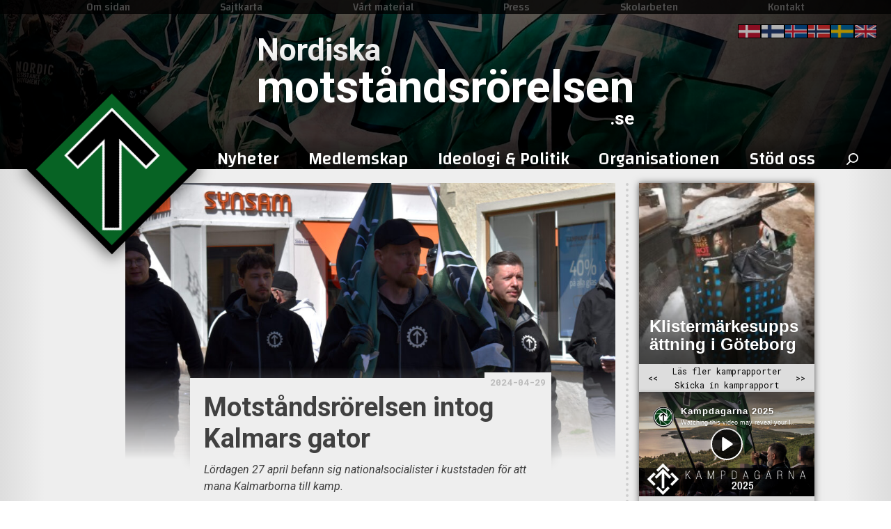

--- FILE ---
content_type: text/html; charset=UTF-8
request_url: https://xn--motstndsrrelsen-llb70a.se/2024/04/29/motstandsrorelsen-intog-kalmars-gator/
body_size: 33551
content:

<!doctype html>
<html lang="sv-SE">
	<head>
				<!-- Primary Meta Tags -->
		<title>Motståndsrörelsen intog Kalmars gator</title>
		<meta name="title" content="Motståndsrörelsen intog Kalmars gator">
		<meta name="description" content="Lördagen 27 april befann sig nationalsocialister i kuststaden för att mana Kalmarborna till kamp.">

		<!-- Open Graph / Facebook -->
		<meta property="og:type" content="website">
		<meta property="og:url" content="https://xn--motstndsrrelsen-llb70a.se/2024/04/29/motstandsrorelsen-intog-kalmars-gator/">
		<meta property="og:title" content="Motståndsrörelsen intog Kalmars gator">
		<meta property="og:description" content="Lördagen 27 april befann sig nationalsocialister i kuststaden för att mana Kalmarborna till kamp.">
		<meta property="og:image" content="https://xn--motstndsrrelsen-llb70a.se/wp-content/uploads/2024/04/potentiell-ingressbild-edited-920x518.jpg">

		<!-- Twitter -->
		<meta property="twitter:card" content="summary_large_image">
		<meta property="twitter:url" content="https://xn--motstndsrrelsen-llb70a.se/2024/04/29/motstandsrorelsen-intog-kalmars-gator/">
		<meta property="twitter:title" content="Motståndsrörelsen intog Kalmars gator">
		<meta property="twitter:description" content="Lördagen 27 april befann sig nationalsocialister i kuststaden för att mana Kalmarborna till kamp.">
		<meta property="twitter:image" content="https://xn--motstndsrrelsen-llb70a.se/wp-content/uploads/2024/04/potentiell-ingressbild-edited-920x518.jpg">
				<meta name='robots' content='max-image-preview:large' />
<style id='wp-img-auto-sizes-contain-inline-css' type='text/css'>
img:is([sizes=auto i],[sizes^="auto," i]){contain-intrinsic-size:3000px 1500px}
/*# sourceURL=wp-img-auto-sizes-contain-inline-css */
</style>
<style id='wp-emoji-styles-inline-css' type='text/css'>

	img.wp-smiley, img.emoji {
		display: inline !important;
		border: none !important;
		box-shadow: none !important;
		height: 1em !important;
		width: 1em !important;
		margin: 0 0.07em !important;
		vertical-align: -0.1em !important;
		background: none !important;
		padding: 0 !important;
	}
/*# sourceURL=wp-emoji-styles-inline-css */
</style>
<style id='wp-block-library-inline-css' type='text/css'>
:root{--wp-block-synced-color:#7a00df;--wp-block-synced-color--rgb:122,0,223;--wp-bound-block-color:var(--wp-block-synced-color);--wp-editor-canvas-background:#ddd;--wp-admin-theme-color:#007cba;--wp-admin-theme-color--rgb:0,124,186;--wp-admin-theme-color-darker-10:#006ba1;--wp-admin-theme-color-darker-10--rgb:0,107,160.5;--wp-admin-theme-color-darker-20:#005a87;--wp-admin-theme-color-darker-20--rgb:0,90,135;--wp-admin-border-width-focus:2px}@media (min-resolution:192dpi){:root{--wp-admin-border-width-focus:1.5px}}.wp-element-button{cursor:pointer}:root .has-very-light-gray-background-color{background-color:#eee}:root .has-very-dark-gray-background-color{background-color:#313131}:root .has-very-light-gray-color{color:#eee}:root .has-very-dark-gray-color{color:#313131}:root .has-vivid-green-cyan-to-vivid-cyan-blue-gradient-background{background:linear-gradient(135deg,#00d084,#0693e3)}:root .has-purple-crush-gradient-background{background:linear-gradient(135deg,#34e2e4,#4721fb 50%,#ab1dfe)}:root .has-hazy-dawn-gradient-background{background:linear-gradient(135deg,#faaca8,#dad0ec)}:root .has-subdued-olive-gradient-background{background:linear-gradient(135deg,#fafae1,#67a671)}:root .has-atomic-cream-gradient-background{background:linear-gradient(135deg,#fdd79a,#004a59)}:root .has-nightshade-gradient-background{background:linear-gradient(135deg,#330968,#31cdcf)}:root .has-midnight-gradient-background{background:linear-gradient(135deg,#020381,#2874fc)}:root{--wp--preset--font-size--normal:16px;--wp--preset--font-size--huge:42px}.has-regular-font-size{font-size:1em}.has-larger-font-size{font-size:2.625em}.has-normal-font-size{font-size:var(--wp--preset--font-size--normal)}.has-huge-font-size{font-size:var(--wp--preset--font-size--huge)}.has-text-align-center{text-align:center}.has-text-align-left{text-align:left}.has-text-align-right{text-align:right}.has-fit-text{white-space:nowrap!important}#end-resizable-editor-section{display:none}.aligncenter{clear:both}.items-justified-left{justify-content:flex-start}.items-justified-center{justify-content:center}.items-justified-right{justify-content:flex-end}.items-justified-space-between{justify-content:space-between}.screen-reader-text{border:0;clip-path:inset(50%);height:1px;margin:-1px;overflow:hidden;padding:0;position:absolute;width:1px;word-wrap:normal!important}.screen-reader-text:focus{background-color:#ddd;clip-path:none;color:#444;display:block;font-size:1em;height:auto;left:5px;line-height:normal;padding:15px 23px 14px;text-decoration:none;top:5px;width:auto;z-index:100000}html :where(.has-border-color){border-style:solid}html :where([style*=border-top-color]){border-top-style:solid}html :where([style*=border-right-color]){border-right-style:solid}html :where([style*=border-bottom-color]){border-bottom-style:solid}html :where([style*=border-left-color]){border-left-style:solid}html :where([style*=border-width]){border-style:solid}html :where([style*=border-top-width]){border-top-style:solid}html :where([style*=border-right-width]){border-right-style:solid}html :where([style*=border-bottom-width]){border-bottom-style:solid}html :where([style*=border-left-width]){border-left-style:solid}html :where(img[class*=wp-image-]){height:auto;max-width:100%}:where(figure){margin:0 0 1em}html :where(.is-position-sticky){--wp-admin--admin-bar--position-offset:var(--wp-admin--admin-bar--height,0px)}@media screen and (max-width:600px){html :where(.is-position-sticky){--wp-admin--admin-bar--position-offset:0px}}

/*# sourceURL=wp-block-library-inline-css */
</style><style id='wp-block-image-inline-css' type='text/css'>
.wp-block-image>a,.wp-block-image>figure>a{display:inline-block}.wp-block-image img{box-sizing:border-box;height:auto;max-width:100%;vertical-align:bottom}@media not (prefers-reduced-motion){.wp-block-image img.hide{visibility:hidden}.wp-block-image img.show{animation:show-content-image .4s}}.wp-block-image[style*=border-radius] img,.wp-block-image[style*=border-radius]>a{border-radius:inherit}.wp-block-image.has-custom-border img{box-sizing:border-box}.wp-block-image.aligncenter{text-align:center}.wp-block-image.alignfull>a,.wp-block-image.alignwide>a{width:100%}.wp-block-image.alignfull img,.wp-block-image.alignwide img{height:auto;width:100%}.wp-block-image .aligncenter,.wp-block-image .alignleft,.wp-block-image .alignright,.wp-block-image.aligncenter,.wp-block-image.alignleft,.wp-block-image.alignright{display:table}.wp-block-image .aligncenter>figcaption,.wp-block-image .alignleft>figcaption,.wp-block-image .alignright>figcaption,.wp-block-image.aligncenter>figcaption,.wp-block-image.alignleft>figcaption,.wp-block-image.alignright>figcaption{caption-side:bottom;display:table-caption}.wp-block-image .alignleft{float:left;margin:.5em 1em .5em 0}.wp-block-image .alignright{float:right;margin:.5em 0 .5em 1em}.wp-block-image .aligncenter{margin-left:auto;margin-right:auto}.wp-block-image :where(figcaption){margin-bottom:1em;margin-top:.5em}.wp-block-image.is-style-circle-mask img{border-radius:9999px}@supports ((-webkit-mask-image:none) or (mask-image:none)) or (-webkit-mask-image:none){.wp-block-image.is-style-circle-mask img{border-radius:0;-webkit-mask-image:url('data:image/svg+xml;utf8,<svg viewBox="0 0 100 100" xmlns="http://www.w3.org/2000/svg"><circle cx="50" cy="50" r="50"/></svg>');mask-image:url('data:image/svg+xml;utf8,<svg viewBox="0 0 100 100" xmlns="http://www.w3.org/2000/svg"><circle cx="50" cy="50" r="50"/></svg>');mask-mode:alpha;-webkit-mask-position:center;mask-position:center;-webkit-mask-repeat:no-repeat;mask-repeat:no-repeat;-webkit-mask-size:contain;mask-size:contain}}:root :where(.wp-block-image.is-style-rounded img,.wp-block-image .is-style-rounded img){border-radius:9999px}.wp-block-image figure{margin:0}.wp-lightbox-container{display:flex;flex-direction:column;position:relative}.wp-lightbox-container img{cursor:zoom-in}.wp-lightbox-container img:hover+button{opacity:1}.wp-lightbox-container button{align-items:center;backdrop-filter:blur(16px) saturate(180%);background-color:#5a5a5a40;border:none;border-radius:4px;cursor:zoom-in;display:flex;height:20px;justify-content:center;opacity:0;padding:0;position:absolute;right:16px;text-align:center;top:16px;width:20px;z-index:100}@media not (prefers-reduced-motion){.wp-lightbox-container button{transition:opacity .2s ease}}.wp-lightbox-container button:focus-visible{outline:3px auto #5a5a5a40;outline:3px auto -webkit-focus-ring-color;outline-offset:3px}.wp-lightbox-container button:hover{cursor:pointer;opacity:1}.wp-lightbox-container button:focus{opacity:1}.wp-lightbox-container button:focus,.wp-lightbox-container button:hover,.wp-lightbox-container button:not(:hover):not(:active):not(.has-background){background-color:#5a5a5a40;border:none}.wp-lightbox-overlay{box-sizing:border-box;cursor:zoom-out;height:100vh;left:0;overflow:hidden;position:fixed;top:0;visibility:hidden;width:100%;z-index:100000}.wp-lightbox-overlay .close-button{align-items:center;cursor:pointer;display:flex;justify-content:center;min-height:40px;min-width:40px;padding:0;position:absolute;right:calc(env(safe-area-inset-right) + 16px);top:calc(env(safe-area-inset-top) + 16px);z-index:5000000}.wp-lightbox-overlay .close-button:focus,.wp-lightbox-overlay .close-button:hover,.wp-lightbox-overlay .close-button:not(:hover):not(:active):not(.has-background){background:none;border:none}.wp-lightbox-overlay .lightbox-image-container{height:var(--wp--lightbox-container-height);left:50%;overflow:hidden;position:absolute;top:50%;transform:translate(-50%,-50%);transform-origin:top left;width:var(--wp--lightbox-container-width);z-index:9999999999}.wp-lightbox-overlay .wp-block-image{align-items:center;box-sizing:border-box;display:flex;height:100%;justify-content:center;margin:0;position:relative;transform-origin:0 0;width:100%;z-index:3000000}.wp-lightbox-overlay .wp-block-image img{height:var(--wp--lightbox-image-height);min-height:var(--wp--lightbox-image-height);min-width:var(--wp--lightbox-image-width);width:var(--wp--lightbox-image-width)}.wp-lightbox-overlay .wp-block-image figcaption{display:none}.wp-lightbox-overlay button{background:none;border:none}.wp-lightbox-overlay .scrim{background-color:#fff;height:100%;opacity:.9;position:absolute;width:100%;z-index:2000000}.wp-lightbox-overlay.active{visibility:visible}@media not (prefers-reduced-motion){.wp-lightbox-overlay.active{animation:turn-on-visibility .25s both}.wp-lightbox-overlay.active img{animation:turn-on-visibility .35s both}.wp-lightbox-overlay.show-closing-animation:not(.active){animation:turn-off-visibility .35s both}.wp-lightbox-overlay.show-closing-animation:not(.active) img{animation:turn-off-visibility .25s both}.wp-lightbox-overlay.zoom.active{animation:none;opacity:1;visibility:visible}.wp-lightbox-overlay.zoom.active .lightbox-image-container{animation:lightbox-zoom-in .4s}.wp-lightbox-overlay.zoom.active .lightbox-image-container img{animation:none}.wp-lightbox-overlay.zoom.active .scrim{animation:turn-on-visibility .4s forwards}.wp-lightbox-overlay.zoom.show-closing-animation:not(.active){animation:none}.wp-lightbox-overlay.zoom.show-closing-animation:not(.active) .lightbox-image-container{animation:lightbox-zoom-out .4s}.wp-lightbox-overlay.zoom.show-closing-animation:not(.active) .lightbox-image-container img{animation:none}.wp-lightbox-overlay.zoom.show-closing-animation:not(.active) .scrim{animation:turn-off-visibility .4s forwards}}@keyframes show-content-image{0%{visibility:hidden}99%{visibility:hidden}to{visibility:visible}}@keyframes turn-on-visibility{0%{opacity:0}to{opacity:1}}@keyframes turn-off-visibility{0%{opacity:1;visibility:visible}99%{opacity:0;visibility:visible}to{opacity:0;visibility:hidden}}@keyframes lightbox-zoom-in{0%{transform:translate(calc((-100vw + var(--wp--lightbox-scrollbar-width))/2 + var(--wp--lightbox-initial-left-position)),calc(-50vh + var(--wp--lightbox-initial-top-position))) scale(var(--wp--lightbox-scale))}to{transform:translate(-50%,-50%) scale(1)}}@keyframes lightbox-zoom-out{0%{transform:translate(-50%,-50%) scale(1);visibility:visible}99%{visibility:visible}to{transform:translate(calc((-100vw + var(--wp--lightbox-scrollbar-width))/2 + var(--wp--lightbox-initial-left-position)),calc(-50vh + var(--wp--lightbox-initial-top-position))) scale(var(--wp--lightbox-scale));visibility:hidden}}
/*# sourceURL=https://xn--motstndsrrelsen-llb70a.se/wp-includes/blocks/image/style.min.css */
</style>
<style id='wp-block-media-text-inline-css' type='text/css'>
.wp-block-media-text{box-sizing:border-box;
  /*!rtl:begin:ignore*/direction:ltr;
  /*!rtl:end:ignore*/display:grid;grid-template-columns:50% 1fr;grid-template-rows:auto}.wp-block-media-text.has-media-on-the-right{grid-template-columns:1fr 50%}.wp-block-media-text.is-vertically-aligned-top>.wp-block-media-text__content,.wp-block-media-text.is-vertically-aligned-top>.wp-block-media-text__media{align-self:start}.wp-block-media-text.is-vertically-aligned-center>.wp-block-media-text__content,.wp-block-media-text.is-vertically-aligned-center>.wp-block-media-text__media,.wp-block-media-text>.wp-block-media-text__content,.wp-block-media-text>.wp-block-media-text__media{align-self:center}.wp-block-media-text.is-vertically-aligned-bottom>.wp-block-media-text__content,.wp-block-media-text.is-vertically-aligned-bottom>.wp-block-media-text__media{align-self:end}.wp-block-media-text>.wp-block-media-text__media{
  /*!rtl:begin:ignore*/grid-column:1;grid-row:1;
  /*!rtl:end:ignore*/margin:0}.wp-block-media-text>.wp-block-media-text__content{direction:ltr;
  /*!rtl:begin:ignore*/grid-column:2;grid-row:1;
  /*!rtl:end:ignore*/padding:0 8%;word-break:break-word}.wp-block-media-text.has-media-on-the-right>.wp-block-media-text__media{
  /*!rtl:begin:ignore*/grid-column:2;grid-row:1
  /*!rtl:end:ignore*/}.wp-block-media-text.has-media-on-the-right>.wp-block-media-text__content{
  /*!rtl:begin:ignore*/grid-column:1;grid-row:1
  /*!rtl:end:ignore*/}.wp-block-media-text__media a{display:block}.wp-block-media-text__media img,.wp-block-media-text__media video{height:auto;max-width:unset;vertical-align:middle;width:100%}.wp-block-media-text.is-image-fill>.wp-block-media-text__media{background-size:cover;height:100%;min-height:250px}.wp-block-media-text.is-image-fill>.wp-block-media-text__media>a{display:block;height:100%}.wp-block-media-text.is-image-fill>.wp-block-media-text__media img{height:1px;margin:-1px;overflow:hidden;padding:0;position:absolute;width:1px;clip:rect(0,0,0,0);border:0}.wp-block-media-text.is-image-fill-element>.wp-block-media-text__media{height:100%;min-height:250px}.wp-block-media-text.is-image-fill-element>.wp-block-media-text__media>a{display:block;height:100%}.wp-block-media-text.is-image-fill-element>.wp-block-media-text__media img{height:100%;object-fit:cover;width:100%}@media (max-width:600px){.wp-block-media-text.is-stacked-on-mobile{grid-template-columns:100%!important}.wp-block-media-text.is-stacked-on-mobile>.wp-block-media-text__media{grid-column:1;grid-row:1}.wp-block-media-text.is-stacked-on-mobile>.wp-block-media-text__content{grid-column:1;grid-row:2}}
/*# sourceURL=https://xn--motstndsrrelsen-llb70a.se/wp-includes/blocks/media-text/style.min.css */
</style>
<style id='wp-block-paragraph-inline-css' type='text/css'>
.is-small-text{font-size:.875em}.is-regular-text{font-size:1em}.is-large-text{font-size:2.25em}.is-larger-text{font-size:3em}.has-drop-cap:not(:focus):first-letter{float:left;font-size:8.4em;font-style:normal;font-weight:100;line-height:.68;margin:.05em .1em 0 0;text-transform:uppercase}body.rtl .has-drop-cap:not(:focus):first-letter{float:none;margin-left:.1em}p.has-drop-cap.has-background{overflow:hidden}:root :where(p.has-background){padding:1.25em 2.375em}:where(p.has-text-color:not(.has-link-color)) a{color:inherit}p.has-text-align-left[style*="writing-mode:vertical-lr"],p.has-text-align-right[style*="writing-mode:vertical-rl"]{rotate:180deg}
/*# sourceURL=https://xn--motstndsrrelsen-llb70a.se/wp-includes/blocks/paragraph/style.min.css */
</style>
<style id='global-styles-inline-css' type='text/css'>
:root{--wp--preset--aspect-ratio--square: 1;--wp--preset--aspect-ratio--4-3: 4/3;--wp--preset--aspect-ratio--3-4: 3/4;--wp--preset--aspect-ratio--3-2: 3/2;--wp--preset--aspect-ratio--2-3: 2/3;--wp--preset--aspect-ratio--16-9: 16/9;--wp--preset--aspect-ratio--9-16: 9/16;--wp--preset--color--black: #000000;--wp--preset--color--cyan-bluish-gray: #abb8c3;--wp--preset--color--white: #ffffff;--wp--preset--color--pale-pink: #f78da7;--wp--preset--color--vivid-red: #cf2e2e;--wp--preset--color--luminous-vivid-orange: #ff6900;--wp--preset--color--luminous-vivid-amber: #fcb900;--wp--preset--color--light-green-cyan: #7bdcb5;--wp--preset--color--vivid-green-cyan: #00d084;--wp--preset--color--pale-cyan-blue: #8ed1fc;--wp--preset--color--vivid-cyan-blue: #0693e3;--wp--preset--color--vivid-purple: #9b51e0;--wp--preset--gradient--vivid-cyan-blue-to-vivid-purple: linear-gradient(135deg,rgb(6,147,227) 0%,rgb(155,81,224) 100%);--wp--preset--gradient--light-green-cyan-to-vivid-green-cyan: linear-gradient(135deg,rgb(122,220,180) 0%,rgb(0,208,130) 100%);--wp--preset--gradient--luminous-vivid-amber-to-luminous-vivid-orange: linear-gradient(135deg,rgb(252,185,0) 0%,rgb(255,105,0) 100%);--wp--preset--gradient--luminous-vivid-orange-to-vivid-red: linear-gradient(135deg,rgb(255,105,0) 0%,rgb(207,46,46) 100%);--wp--preset--gradient--very-light-gray-to-cyan-bluish-gray: linear-gradient(135deg,rgb(238,238,238) 0%,rgb(169,184,195) 100%);--wp--preset--gradient--cool-to-warm-spectrum: linear-gradient(135deg,rgb(74,234,220) 0%,rgb(151,120,209) 20%,rgb(207,42,186) 40%,rgb(238,44,130) 60%,rgb(251,105,98) 80%,rgb(254,248,76) 100%);--wp--preset--gradient--blush-light-purple: linear-gradient(135deg,rgb(255,206,236) 0%,rgb(152,150,240) 100%);--wp--preset--gradient--blush-bordeaux: linear-gradient(135deg,rgb(254,205,165) 0%,rgb(254,45,45) 50%,rgb(107,0,62) 100%);--wp--preset--gradient--luminous-dusk: linear-gradient(135deg,rgb(255,203,112) 0%,rgb(199,81,192) 50%,rgb(65,88,208) 100%);--wp--preset--gradient--pale-ocean: linear-gradient(135deg,rgb(255,245,203) 0%,rgb(182,227,212) 50%,rgb(51,167,181) 100%);--wp--preset--gradient--electric-grass: linear-gradient(135deg,rgb(202,248,128) 0%,rgb(113,206,126) 100%);--wp--preset--gradient--midnight: linear-gradient(135deg,rgb(2,3,129) 0%,rgb(40,116,252) 100%);--wp--preset--font-size--small: 13px;--wp--preset--font-size--medium: 20px;--wp--preset--font-size--large: 36px;--wp--preset--font-size--x-large: 42px;--wp--preset--spacing--20: 0.44rem;--wp--preset--spacing--30: 0.67rem;--wp--preset--spacing--40: 1rem;--wp--preset--spacing--50: 1.5rem;--wp--preset--spacing--60: 2.25rem;--wp--preset--spacing--70: 3.38rem;--wp--preset--spacing--80: 5.06rem;--wp--preset--shadow--natural: 6px 6px 9px rgba(0, 0, 0, 0.2);--wp--preset--shadow--deep: 12px 12px 50px rgba(0, 0, 0, 0.4);--wp--preset--shadow--sharp: 6px 6px 0px rgba(0, 0, 0, 0.2);--wp--preset--shadow--outlined: 6px 6px 0px -3px rgb(255, 255, 255), 6px 6px rgb(0, 0, 0);--wp--preset--shadow--crisp: 6px 6px 0px rgb(0, 0, 0);}:where(.is-layout-flex){gap: 0.5em;}:where(.is-layout-grid){gap: 0.5em;}body .is-layout-flex{display: flex;}.is-layout-flex{flex-wrap: wrap;align-items: center;}.is-layout-flex > :is(*, div){margin: 0;}body .is-layout-grid{display: grid;}.is-layout-grid > :is(*, div){margin: 0;}:where(.wp-block-columns.is-layout-flex){gap: 2em;}:where(.wp-block-columns.is-layout-grid){gap: 2em;}:where(.wp-block-post-template.is-layout-flex){gap: 1.25em;}:where(.wp-block-post-template.is-layout-grid){gap: 1.25em;}.has-black-color{color: var(--wp--preset--color--black) !important;}.has-cyan-bluish-gray-color{color: var(--wp--preset--color--cyan-bluish-gray) !important;}.has-white-color{color: var(--wp--preset--color--white) !important;}.has-pale-pink-color{color: var(--wp--preset--color--pale-pink) !important;}.has-vivid-red-color{color: var(--wp--preset--color--vivid-red) !important;}.has-luminous-vivid-orange-color{color: var(--wp--preset--color--luminous-vivid-orange) !important;}.has-luminous-vivid-amber-color{color: var(--wp--preset--color--luminous-vivid-amber) !important;}.has-light-green-cyan-color{color: var(--wp--preset--color--light-green-cyan) !important;}.has-vivid-green-cyan-color{color: var(--wp--preset--color--vivid-green-cyan) !important;}.has-pale-cyan-blue-color{color: var(--wp--preset--color--pale-cyan-blue) !important;}.has-vivid-cyan-blue-color{color: var(--wp--preset--color--vivid-cyan-blue) !important;}.has-vivid-purple-color{color: var(--wp--preset--color--vivid-purple) !important;}.has-black-background-color{background-color: var(--wp--preset--color--black) !important;}.has-cyan-bluish-gray-background-color{background-color: var(--wp--preset--color--cyan-bluish-gray) !important;}.has-white-background-color{background-color: var(--wp--preset--color--white) !important;}.has-pale-pink-background-color{background-color: var(--wp--preset--color--pale-pink) !important;}.has-vivid-red-background-color{background-color: var(--wp--preset--color--vivid-red) !important;}.has-luminous-vivid-orange-background-color{background-color: var(--wp--preset--color--luminous-vivid-orange) !important;}.has-luminous-vivid-amber-background-color{background-color: var(--wp--preset--color--luminous-vivid-amber) !important;}.has-light-green-cyan-background-color{background-color: var(--wp--preset--color--light-green-cyan) !important;}.has-vivid-green-cyan-background-color{background-color: var(--wp--preset--color--vivid-green-cyan) !important;}.has-pale-cyan-blue-background-color{background-color: var(--wp--preset--color--pale-cyan-blue) !important;}.has-vivid-cyan-blue-background-color{background-color: var(--wp--preset--color--vivid-cyan-blue) !important;}.has-vivid-purple-background-color{background-color: var(--wp--preset--color--vivid-purple) !important;}.has-black-border-color{border-color: var(--wp--preset--color--black) !important;}.has-cyan-bluish-gray-border-color{border-color: var(--wp--preset--color--cyan-bluish-gray) !important;}.has-white-border-color{border-color: var(--wp--preset--color--white) !important;}.has-pale-pink-border-color{border-color: var(--wp--preset--color--pale-pink) !important;}.has-vivid-red-border-color{border-color: var(--wp--preset--color--vivid-red) !important;}.has-luminous-vivid-orange-border-color{border-color: var(--wp--preset--color--luminous-vivid-orange) !important;}.has-luminous-vivid-amber-border-color{border-color: var(--wp--preset--color--luminous-vivid-amber) !important;}.has-light-green-cyan-border-color{border-color: var(--wp--preset--color--light-green-cyan) !important;}.has-vivid-green-cyan-border-color{border-color: var(--wp--preset--color--vivid-green-cyan) !important;}.has-pale-cyan-blue-border-color{border-color: var(--wp--preset--color--pale-cyan-blue) !important;}.has-vivid-cyan-blue-border-color{border-color: var(--wp--preset--color--vivid-cyan-blue) !important;}.has-vivid-purple-border-color{border-color: var(--wp--preset--color--vivid-purple) !important;}.has-vivid-cyan-blue-to-vivid-purple-gradient-background{background: var(--wp--preset--gradient--vivid-cyan-blue-to-vivid-purple) !important;}.has-light-green-cyan-to-vivid-green-cyan-gradient-background{background: var(--wp--preset--gradient--light-green-cyan-to-vivid-green-cyan) !important;}.has-luminous-vivid-amber-to-luminous-vivid-orange-gradient-background{background: var(--wp--preset--gradient--luminous-vivid-amber-to-luminous-vivid-orange) !important;}.has-luminous-vivid-orange-to-vivid-red-gradient-background{background: var(--wp--preset--gradient--luminous-vivid-orange-to-vivid-red) !important;}.has-very-light-gray-to-cyan-bluish-gray-gradient-background{background: var(--wp--preset--gradient--very-light-gray-to-cyan-bluish-gray) !important;}.has-cool-to-warm-spectrum-gradient-background{background: var(--wp--preset--gradient--cool-to-warm-spectrum) !important;}.has-blush-light-purple-gradient-background{background: var(--wp--preset--gradient--blush-light-purple) !important;}.has-blush-bordeaux-gradient-background{background: var(--wp--preset--gradient--blush-bordeaux) !important;}.has-luminous-dusk-gradient-background{background: var(--wp--preset--gradient--luminous-dusk) !important;}.has-pale-ocean-gradient-background{background: var(--wp--preset--gradient--pale-ocean) !important;}.has-electric-grass-gradient-background{background: var(--wp--preset--gradient--electric-grass) !important;}.has-midnight-gradient-background{background: var(--wp--preset--gradient--midnight) !important;}.has-small-font-size{font-size: var(--wp--preset--font-size--small) !important;}.has-medium-font-size{font-size: var(--wp--preset--font-size--medium) !important;}.has-large-font-size{font-size: var(--wp--preset--font-size--large) !important;}.has-x-large-font-size{font-size: var(--wp--preset--font-size--x-large) !important;}
/*# sourceURL=global-styles-inline-css */
</style>

<style id='classic-theme-styles-inline-css' type='text/css'>
/*! This file is auto-generated */
.wp-block-button__link{color:#fff;background-color:#32373c;border-radius:9999px;box-shadow:none;text-decoration:none;padding:calc(.667em + 2px) calc(1.333em + 2px);font-size:1.125em}.wp-block-file__button{background:#32373c;color:#fff;text-decoration:none}
/*# sourceURL=/wp-includes/css/classic-themes.min.css */
</style>
<link rel='stylesheet' id='usp_style-css' href='https://xn--motstndsrrelsen-llb70a.se/wp-content/themes/orghemsida/usp/usp.css?ver=20251210' type='text/css' media='all' />
<link rel='stylesheet' id='heateor_sss_frontend_css-css' href='https://xn--motstndsrrelsen-llb70a.se/wp-content/plugins/sassy-social-share/public/css/sassy-social-share-public.css?ver=3.3.79' type='text/css' media='all' />
<style id='heateor_sss_frontend_css-inline-css' type='text/css'>
.heateor_sss_button_instagram span.heateor_sss_svg,a.heateor_sss_instagram span.heateor_sss_svg{background:radial-gradient(circle at 30% 107%,#fdf497 0,#fdf497 5%,#fd5949 45%,#d6249f 60%,#285aeb 90%)}.heateor_sss_horizontal_sharing .heateor_sss_svg,.heateor_sss_standard_follow_icons_container .heateor_sss_svg{color:#fff;border-width:0px;border-style:solid;border-color:transparent}.heateor_sss_horizontal_sharing .heateorSssTCBackground{color:#666}.heateor_sss_horizontal_sharing span.heateor_sss_svg:hover,.heateor_sss_standard_follow_icons_container span.heateor_sss_svg:hover{border-color:transparent;}.heateor_sss_vertical_sharing span.heateor_sss_svg,.heateor_sss_floating_follow_icons_container span.heateor_sss_svg{color:#fff;border-width:0px;border-style:solid;border-color:transparent;}.heateor_sss_vertical_sharing .heateorSssTCBackground{color:#666;}.heateor_sss_vertical_sharing span.heateor_sss_svg:hover,.heateor_sss_floating_follow_icons_container span.heateor_sss_svg:hover{border-color:transparent;}@media screen and (max-width:783px) {.heateor_sss_vertical_sharing{display:none!important}}div.heateor_sss_mobile_footer{display:none;}@media screen and (max-width:783px){div.heateor_sss_bottom_sharing .heateorSssTCBackground{background-color:white}div.heateor_sss_bottom_sharing{width:100%!important;left:0!important;}div.heateor_sss_bottom_sharing a{width:9.0909090909091% !important;}div.heateor_sss_bottom_sharing .heateor_sss_svg{width: 100% !important;}div.heateor_sss_bottom_sharing div.heateorSssTotalShareCount{font-size:1em!important;line-height:28px!important}div.heateor_sss_bottom_sharing div.heateorSssTotalShareText{font-size:.7em!important;line-height:0px!important}div.heateor_sss_mobile_footer{display:block;height:40px;}.heateor_sss_bottom_sharing{padding:0!important;display:block!important;width:auto!important;bottom:-2px!important;top: auto!important;}.heateor_sss_bottom_sharing .heateor_sss_square_count{line-height:inherit;}.heateor_sss_bottom_sharing .heateorSssSharingArrow{display:none;}.heateor_sss_bottom_sharing .heateorSssTCBackground{margin-right:1.1em!important}}
/*# sourceURL=heateor_sss_frontend_css-inline-css */
</style>
<script type="text/javascript" src="https://xn--motstndsrrelsen-llb70a.se/wp-includes/js/jquery/jquery.min.js?ver=3.7.1" id="jquery-core-js"></script>
<script type="text/javascript" src="https://xn--motstndsrrelsen-llb70a.se/wp-includes/js/jquery/jquery-migrate.min.js?ver=3.4.1" id="jquery-migrate-js"></script>
<script type="text/javascript" src="https://xn--motstndsrrelsen-llb70a.se/wp-content/plugins/user-submitted-posts/resources/jquery.cookie.js?ver=20251210" id="usp_cookie-js"></script>
<script type="text/javascript" src="https://xn--motstndsrrelsen-llb70a.se/wp-content/plugins/user-submitted-posts/resources/jquery.parsley.min.js?ver=20251210" id="usp_parsley-js"></script>
<script type="text/javascript" id="usp_core-js-before">
/* <![CDATA[ */
var usp_custom_field = "usp_custom_field"; var usp_custom_field_2 = ""; var usp_custom_checkbox = "usp_custom_checkbox"; var usp_case_sensitivity = "false"; var usp_min_images = 1; var usp_max_images = 3; var usp_parsley_error = "Felaktigt svar."; var usp_multiple_cats = 0; var usp_existing_tags = 0; var usp_recaptcha_disp = "hide"; var usp_recaptcha_vers = 2; var usp_recaptcha_key = ""; var challenge_nonce = "5c161447ca"; var ajax_url = "https:\/\/xn--motstndsrrelsen-llb70a.se\/wp-admin\/admin-ajax.php"; 
//# sourceURL=usp_core-js-before
/* ]]> */
</script>
<script type="text/javascript" src="https://xn--motstndsrrelsen-llb70a.se/wp-content/plugins/user-submitted-posts/resources/jquery.usp.core.js?ver=20251210" id="usp_core-js"></script>
<script type="text/javascript" src="https://xn--motstndsrrelsen-llb70a.se/wp-content/plugins/wp2pgpmail/js/rsa.js?ver=6.9" id="wp2pgpmail_script_rsa-js"></script>
<script type="text/javascript" src="https://xn--motstndsrrelsen-llb70a.se/wp-content/plugins/wp2pgpmail/js/aes-enc.js?ver=6.9" id="wp2pgpmail_script_aes_enc-js"></script>
<script type="text/javascript" src="https://xn--motstndsrrelsen-llb70a.se/wp-content/plugins/wp2pgpmail/js/sha1.js?ver=6.9" id="wp2pgpmail_script_sha1-js"></script>
<script type="text/javascript" src="https://xn--motstndsrrelsen-llb70a.se/wp-content/plugins/wp2pgpmail/js/base64.js?ver=6.9" id="wp2pgpmail_script_base64-js"></script>
<script type="text/javascript" src="https://xn--motstndsrrelsen-llb70a.se/wp-content/plugins/wp2pgpmail/js/mouse.js?ver=6.9" id="wp2pgpmail_script_mouse-js"></script>
<script type="text/javascript" src="https://xn--motstndsrrelsen-llb70a.se/wp-content/plugins/wp2pgpmail/js/PGencode.js?ver=6.9" id="wp2pgpmail_script_pgencode-js"></script>
<script type="text/javascript" src="https://xn--motstndsrrelsen-llb70a.se/wp-content/plugins/wp2pgpmail/js/openpgp.min.js?ver=6.9" id="wp2pgpmail_script_openpgp-js"></script>
<link rel="canonical" href="https://xn--motstndsrrelsen-llb70a.se/2024/04/29/motstandsrorelsen-intog-kalmars-gator/" />
<link rel='shortlink' href='https://xn--motstndsrrelsen-llb70a.se/?p=99140' />
		<script>
		var gdpr_cookie_set_domain_name = ".xn--motstndsrrelsen-llb70a.se";
		</script>
		<link rel="icon" href="https://xn--motstndsrrelsen-llb70a.se/wp-content/uploads/2019/05/cropped-Nordic_Resistance_Movement_Logo-32x32.png" sizes="32x32" />
<link rel="icon" href="https://xn--motstndsrrelsen-llb70a.se/wp-content/uploads/2019/05/cropped-Nordic_Resistance_Movement_Logo-192x192.png" sizes="192x192" />
<link rel="apple-touch-icon" href="https://xn--motstndsrrelsen-llb70a.se/wp-content/uploads/2019/05/cropped-Nordic_Resistance_Movement_Logo-180x180.png" />
<meta name="msapplication-TileImage" content="https://xn--motstndsrrelsen-llb70a.se/wp-content/uploads/2019/05/cropped-Nordic_Resistance_Movement_Logo-270x270.png" />

		<link href="https://fonts.googleapis.com/css?family=Changa:500|Roboto+Mono:400,700|Roboto:400,400i,700,700i&display=swap" rel="stylesheet">
		<meta name="theme-color" content="#000000" />
		<meta charset="UTF-8">
		<meta name="viewport" content="width=device-width, initial-scale=1">
		<link rel="profile" href="https://gmpg.org/xfn/11">
		<!-- MX-CSS -->
						<link rel="stylesheet" type="text/css" href="/?css&v=1.1.5-11">
				<script src="/?js&v=1.1.5-11"></script>
				
		<style>
		/* BACKGROUNDS */

		#bg1 {
            transition: 0.5s linear;
			background-image: url(https://xn--motstndsrrelsen-llb70a.se/wp-content/uploads/2021/03/DSC_0117-cropped.jpg);
			background-position-x: 50%;
			background-position-y: 0%;
			background-size: 2000px;
		}

		#bg2, #header-navbar {
            transition: 0.5s linear;
			background-image: url(https://xn--motstndsrrelsen-llb70a.se/wp-content/uploads/2020/04/Banner1_4.png-min.jpg);
			background-position-x: 50%;
			background-position-y: 70%;
			background-size: 1920px;
		}
		
		@media screen and (max-width: 782px) {
			#header-navbar {
				background-image: url(/wp-admin/admin-ajax.php?action=orgh_resizeo&url=/wp-content/uploads/2020/04/Banner1_4.png-min.jpg&maxw=700&maxh=700);
			}
		}
		</style>
	</head>

		
	<body class="wp-singular post-template-default single single-post postid-99140 single-format-standard wp-theme-orghemsida">
				<div id="page" class="site">
		<div id="mobile">
	<header id="mobile-masthead">
		<div id="header-navbar">

			<div id="m-topbar">
				<div>
								<ol>
				<li id="m-quote">Motståndsrörelsen - Sedan 1997</li>
			</ol>
							</div>
			</div>
			
			<a href="/">
				<div id="mobile-tyr"></div>
			</a>

			<a id="site-name" href="/"><h1>
				<span id="m-prename">Nordiska</span>
				<span id="m-name">motståndsrörelsen</span>
				<span id="m-postname">.se</span>
			</h1></a>

			<div onclick="toggle_mslide('#header-content', this)" id="m-burger">
				<img src="/wp-content/uploads/2019/12/menu.svg">
			</div>
		</div>
		<div id="header-content" class="m-slide-wrapper">
			<aside>
				<div id="mobile-navbar" class="mobile-navigation">
					<div class="menu-topp-meny-container"><ul id="topp-list-nav" class="menu"><li id="menu-item-1052" class="menu-item menu-item-type-post_type menu-item-object-page menu-item-1052"><a href="https://xn--motstndsrrelsen-llb70a.se/om-sidan/">Om sidan</a></li>
<li id="menu-item-61462" class="menu-item menu-item-type-post_type menu-item-object-page menu-item-61462"><a href="https://xn--motstndsrrelsen-llb70a.se/sajtkarta/">Sajtkarta</a></li>
<li id="menu-item-1061" class="menu-item menu-item-type-post_type menu-item-object-page menu-item-1061"><a href="https://xn--motstndsrrelsen-llb70a.se/vart-material/">Vårt material</a></li>
<li id="menu-item-1053" class="menu-item menu-item-type-post_type menu-item-object-page menu-item-1053"><a href="https://xn--motstndsrrelsen-llb70a.se/press/">Press</a></li>
<li id="menu-item-77303" class="menu-item menu-item-type-post_type menu-item-object-page menu-item-77303"><a href="https://xn--motstndsrrelsen-llb70a.se/skolarbeten/">Skolarbeten</a></li>
<li id="menu-item-1054" class="menu-item menu-item-type-post_type menu-item-object-page menu-item-1054"><a href="https://xn--motstndsrrelsen-llb70a.se/kontakt/">Kontakt</a></li>
</ul></div>										<div class="menu-huvudmeny-container"><ul id="primary-menu-nav" class="menu"><li id="menu-item-796" class="menu-item menu-item-type-custom menu-item-object-custom menu-item-has-children"><a href="/"><span>Nyheter</span></a>
<ul class="sub-menu">
	<li id="menu-item-797" class="underkolumn menu-item menu-item-type-custom menu-item-object-custom menu-item-has-children"><a href="/underkolumn"><span>##underkolumn</span></a>
	<ul class="sub-menu">
		<li id="menu-item-58123" class="oklickbar menu-item menu-item-type-custom menu-item-object-custom menu-item-has-children"><a href="/bla"><span>Vår verksamhet</span></a>
		<ul class="sub-menu">
			<li id="menu-item-826" class="menu-item menu-item-type-custom menu-item-object-custom"><a href="/artiklar/aktivism/"><span>Aktivism</span></a></li>
			<li id="menu-item-856" class="menu-item menu-item-type-taxonomy menu-item-object-category"><a href="https://xn--motstndsrrelsen-llb70a.se/artiklar/reportage/"><span>Reportage</span></a></li>
			<li id="menu-item-1151" class="menu-item menu-item-type-custom menu-item-object-custom"><a href="/kamprapporter/"><span>Kamprapporter</span></a></li>
			<li id="menu-item-1414" class="menu-item menu-item-type-taxonomy menu-item-object-category"><a href="https://xn--motstndsrrelsen-llb70a.se/artiklar/utanfor-sverige/"><span>Utanför Sverige</span></a></li>
		</ul>
</li>
		<li id="menu-item-855" class="oklickbar menu-item menu-item-type-custom menu-item-object-custom menu-item-has-children"><a href="/bla"><span>Från organisationen</span></a>
		<ul class="sub-menu">
			<li id="menu-item-61458" class="menu-item menu-item-type-taxonomy menu-item-object-category"><a href="https://xn--motstndsrrelsen-llb70a.se/artiklar/riksledningen/"><span>Riksledningen</span></a></li>
			<li id="menu-item-52340" class="menu-item menu-item-type-taxonomy menu-item-object-category"><a href="https://xn--motstndsrrelsen-llb70a.se/artiklar/organisationen/nyheter/"><span>Nyheter</span></a></li>
			<li id="menu-item-1275" class="menu-item menu-item-type-taxonomy menu-item-object-category"><a href="https://xn--motstndsrrelsen-llb70a.se/artiklar/organisationen/uttalanden-kommentarer/"><span>Uttalanden &#038; kommentarer</span></a></li>
			<li id="menu-item-1274" class="menu-item menu-item-type-taxonomy menu-item-object-category"><a href="https://xn--motstndsrrelsen-llb70a.se/artiklar/organisationen/ideologi-politik/"><span>Ideologi &amp; politik</span></a></li>
			<li id="menu-item-52339" class="menu-item menu-item-type-taxonomy menu-item-object-category"><a href="https://xn--motstndsrrelsen-llb70a.se/artiklar/organisationen/intervjuer/"><span>Intervjuer</span></a></li>
		</ul>
</li>
		<li id="menu-item-801" class="menu-item menu-item-type-taxonomy menu-item-object-category menu-item-has-children"><a href="https://xn--motstndsrrelsen-llb70a.se/artiklar/media/"><span>Media</span></a>
		<ul class="sub-menu">
			<li id="menu-item-804" class="menu-item menu-item-type-taxonomy menu-item-object-category"><a href="https://xn--motstndsrrelsen-llb70a.se/artiklar/media/film/"><span>Film</span><span class="sub">Aktivism • Reportage • Analyser</span></a></li>
			<li id="menu-item-803" class="menu-item menu-item-type-taxonomy menu-item-object-category"><a href="https://xn--motstndsrrelsen-llb70a.se/artiklar/media/bild/"><span>Bild</span><span class="sub">Demonstrationer • Evenemang</span></a></li>
			<li id="menu-item-37000" class="menu-item menu-item-type-taxonomy menu-item-object-category"><a href="https://xn--motstndsrrelsen-llb70a.se/artiklar/media/radio/"><span>Radio</span><span class="sub">Ledarperspektiv • Mer än ord</span></a></li>
		</ul>
</li>
	</ul>
</li>
	<li id="menu-item-798" class="underkolumn menu-item menu-item-type-custom menu-item-object-custom menu-item-has-children"><a href="/underkolumn"><span>##underkolumn</span></a>
	<ul class="sub-menu">
		<li id="menu-item-1446" class="viktig menu-item menu-item-type-post_type menu-item-object-page"><a href="https://xn--motstndsrrelsen-llb70a.se/skicka-in-kamprapport/"><span>Skicka in kamprapport</span></a></li>
		<li id="menu-item-1273" class="oklickbar menu-item menu-item-type-custom menu-item-object-custom menu-item-has-children"><a href="/bla"><span>Aktivism på din ort</span></a>
		<ul class="sub-menu">
			<li id="menu-item-1252" class="menu-item menu-item-type-custom menu-item-object-custom"><a href="/nasten/naste-1"><span>Näste 1</span><span class="sub">Stockholm • Uppsala • Gotland</span></a></li>
			<li id="menu-item-1253" class="menu-item menu-item-type-custom menu-item-object-custom"><a href="/nasten/naste-2"><span>Näste 2</span><span class="sub">Västra Götaland • Halland</span></a></li>
			<li id="menu-item-1254" class="menu-item menu-item-type-custom menu-item-object-custom"><a href="/nasten/naste-3"><span>Näste 3</span><span class="sub">Skåne • Blekinge</span></a></li>
			<li id="menu-item-1255" class="menu-item menu-item-type-custom menu-item-object-custom"><a href="/nasten/naste-4"><span>Näste 4</span><span class="sub">Västernorrland • Hälsingland • Jämtland</span></a></li>
			<li id="menu-item-1256" class="menu-item menu-item-type-custom menu-item-object-custom"><a href="/nasten/naste-5"><span>Näste 5</span><span class="sub">Dalarna • Värmland • Gästrikland</span></a></li>
			<li id="menu-item-1257" class="menu-item menu-item-type-custom menu-item-object-custom"><a href="/nasten/naste-6"><span>Näste 6</span><span class="sub">Norrbotten • Västerbotten</span></a></li>
			<li id="menu-item-1258" class="menu-item menu-item-type-custom menu-item-object-custom"><a href="/nasten/naste-7"><span>Näste 7</span><span class="sub">Småland • Öland</span></a></li>
			<li id="menu-item-1259" class="menu-item menu-item-type-custom menu-item-object-custom"><a href="/nasten/naste-8"><span>Näste 8</span><span class="sub">Södermanland • Västmanland • Östergötland • Närke</span></a></li>
		</ul>
</li>
	</ul>
</li>
</ul>
</li>
<li id="menu-item-882" class="menu-item menu-item-type-post_type menu-item-object-page menu-item-has-children"><a href="https://xn--motstndsrrelsen-llb70a.se/medlemskap/"><span>Medlemskap</span></a>
<ul class="sub-menu">
	<li id="menu-item-884" class="underkolumn menu-item menu-item-type-custom menu-item-object-custom menu-item-has-children"><a href="/underkolumn"><span>##underkolumn</span></a>
	<ul class="sub-menu">
		<li id="menu-item-883" class="viktig menu-item menu-item-type-post_type menu-item-object-page"><a href="https://xn--motstndsrrelsen-llb70a.se/ansokningsformular/"><span>Ansök om medlemskap</span></a></li>
		<li id="menu-item-1277" class="oklickbar menu-item menu-item-type-custom menu-item-object-custom menu-item-has-children"><a href="/bla"><span>Om medlemskap</span></a>
		<ul class="sub-menu">
			<li id="menu-item-58711" class="menu-item menu-item-type-taxonomy menu-item-object-category"><a href="https://xn--motstndsrrelsen-llb70a.se/artiklar/utvalda-artiklar/artiklar-om-medlemskap/"><span>Artiklar om medlemskap</span></a></li>
			<li id="menu-item-36998" class="menu-item menu-item-type-post_type menu-item-object-page"><a href="https://xn--motstndsrrelsen-llb70a.se/poddar-om-medlemskap/"><span>Poddar om medlemskap</span></a></li>
			<li id="menu-item-1284" class="menu-item menu-item-type-post_type menu-item-object-page"><a href="https://xn--motstndsrrelsen-llb70a.se/vanliga-fragor-om-medlemskap/"><span>Vanliga frågor om medlemskap</span></a></li>
		</ul>
</li>
	</ul>
</li>
	<li id="menu-item-889" class="underkolumn menu-item menu-item-type-custom menu-item-object-custom menu-item-has-children"><a href="/underkolumn"><span>##underkolumn</span></a>
	<ul class="sub-menu">
		<li id="menu-item-890" class="oklickbar menu-item menu-item-type-custom menu-item-object-custom menu-item-has-children"><a href="/bla"><span>Kontakt</span></a>
		<ul class="sub-menu">
			<li id="menu-item-1293" class="menu-item menu-item-type-post_type menu-item-object-page"><a href="https://xn--motstndsrrelsen-llb70a.se/informationspaket/"><span>Informationspaket</span></a></li>
			<li id="menu-item-1292" class="menu-item menu-item-type-post_type menu-item-object-page"><a href="https://xn--motstndsrrelsen-llb70a.se/informationsmote/"><span>Informationsmöte</span></a></li>
			<li id="menu-item-37020" class="menu-item menu-item-type-custom menu-item-object-custom"><a href="https://motståndsrörelsen.se/kontakt/"><span>Fler frågor om medlemskap?</span></a></li>
		</ul>
</li>
		<li id="menu-item-1381" class="oklickbar menu-item menu-item-type-custom menu-item-object-custom menu-item-has-children"><a href="/bla"><span>Engagemangsformer</span></a>
		<ul class="sub-menu">
			<li id="menu-item-1380" class="menu-item menu-item-type-post_type menu-item-object-page"><a href="https://xn--motstndsrrelsen-llb70a.se/stodmedlem-partimedlem-eller-aktivist/"><span>Stödmedlem, partimedlem eller aktivist?</span></a></li>
		</ul>
</li>
	</ul>
</li>
</ul>
</li>
<li id="menu-item-914" class="menu-item menu-item-type-post_type menu-item-object-page menu-item-has-children"><a href="https://xn--motstndsrrelsen-llb70a.se/ideologi-politik/"><span>Ideologi &#038; Politik</span></a>
<ul class="sub-menu">
	<li id="menu-item-894" class="underkolumn menu-item menu-item-type-custom menu-item-object-custom menu-item-has-children"><a href="/underkolumn"><span>##underkolumn</span></a>
	<ul class="sub-menu">
		<li id="menu-item-1294" class="oklickbar menu-item menu-item-type-custom menu-item-object-custom menu-item-has-children"><a href="/bla"><span>Våra politiska visioner</span></a>
		<ul class="sub-menu">
			<li id="menu-item-9581" class="menu-item menu-item-type-post_type menu-item-object-page"><a href="https://xn--motstndsrrelsen-llb70a.se/punkt-1/"><span>Punkt 1</span><span class="sub">Massinvandringen och repatriering</span></a></li>
			<li id="menu-item-933" class="menu-item menu-item-type-post_type menu-item-object-page"><a href="https://xn--motstndsrrelsen-llb70a.se/punkt-2/"><span>Punkt 2</span><span class="sub">Återta makten från sionisterna</span></a></li>
			<li id="menu-item-931" class="menu-item menu-item-type-post_type menu-item-object-page"><a href="https://xn--motstndsrrelsen-llb70a.se/punkt-3/"><span>Punkt 3</span><span class="sub">Enat Norden, självförsörjning och monetär struktur</span></a></li>
			<li id="menu-item-934" class="menu-item menu-item-type-post_type menu-item-object-page"><a href="https://xn--motstndsrrelsen-llb70a.se/punkt-4/"><span>Punkt 4</span><span class="sub">Styrelseskick, demokrati och friheter</span></a></li>
			<li id="menu-item-935" class="menu-item menu-item-type-post_type menu-item-object-page"><a href="https://xn--motstndsrrelsen-llb70a.se/punkt-5/"><span>Punkt 5</span><span class="sub">Massmedia och folkfientlig propaganda</span></a></li>
			<li id="menu-item-936" class="menu-item menu-item-type-post_type menu-item-object-page"><a href="https://xn--motstndsrrelsen-llb70a.se/punkt-6/"><span>Punkt 6</span><span class="sub">Natur, djur och miljö</span></a></li>
			<li id="menu-item-937" class="menu-item menu-item-type-post_type menu-item-object-page"><a href="https://xn--motstndsrrelsen-llb70a.se/punkt-7/"><span>Punkt 7</span><span class="sub">Arbete, skola, föräldraskap, pension m.m.</span></a></li>
			<li id="menu-item-938" class="menu-item menu-item-type-post_type menu-item-object-page"><a href="https://xn--motstndsrrelsen-llb70a.se/punkt-8/"><span>Punkt 8</span><span class="sub">Försvar – civilt, i krig, mot staten</span></a></li>
			<li id="menu-item-939" class="menu-item menu-item-type-post_type menu-item-object-page"><a href="https://xn--motstndsrrelsen-llb70a.se/punkt-9/"><span>Punkt 9</span><span class="sub">Rättsväsende, rättstat och rehabilitering</span></a></li>
		</ul>
</li>
	</ul>
</li>
	<li id="menu-item-800" class="underkolumn menu-item menu-item-type-custom menu-item-object-custom menu-item-has-children"><a href="/underkolumn"><span>##underkolumn</span></a>
	<ul class="sub-menu">
		<li id="menu-item-1295" class="oklickbar menu-item menu-item-type-custom menu-item-object-custom menu-item-has-children"><a href="/bla"><span>Vårt politiska program</span></a>
		<ul class="sub-menu">
			<li id="menu-item-1296" class="menu-item menu-item-type-custom menu-item-object-custom"><a href="/wp-content/uploads/2020/01/Vår-väg2017-03.pdf"><span>Som PDF</span></a></li>
			<li id="menu-item-1420" class="menu-item menu-item-type-post_type menu-item-object-page"><a href="https://xn--motstndsrrelsen-llb70a.se/var-vag-som-tryckt-skrift/"><span>Som tryckt skrift</span></a></li>
		</ul>
</li>
		<li id="menu-item-924" class="oklickbar menu-item menu-item-type-custom menu-item-object-custom menu-item-has-children"><a href="/bla"><span>Ideologi</span></a>
		<ul class="sub-menu">
			<li id="menu-item-1316" class="menu-item menu-item-type-post_type menu-item-object-page"><a href="https://xn--motstndsrrelsen-llb70a.se/vad-ar-nationalsocialism/"><span>Vad är nationalsocialism?</span></a></li>
			<li id="menu-item-58710" class="menu-item menu-item-type-taxonomy menu-item-object-category"><a href="https://xn--motstndsrrelsen-llb70a.se/artiklar/utvalda-artiklar/artiklar-om-ideologi-politik/"><span>Artiklar om ideologi &amp; politik</span></a></li>
			<li id="menu-item-37012" class="menu-item menu-item-type-post_type menu-item-object-page"><a href="https://xn--motstndsrrelsen-llb70a.se/poddar-om-ideologi/"><span>Poddar om ideologi</span></a></li>
			<li id="menu-item-1313" class="menu-item menu-item-type-post_type menu-item-object-page"><a href="https://xn--motstndsrrelsen-llb70a.se/vanliga-fragor-om-var-ideologi-politik/"><span>Vanliga frågor om vår ideologi &#038; politik</span></a></li>
		</ul>
</li>
		<li id="menu-item-925" class="oklickbar menu-item menu-item-type-custom menu-item-object-custom menu-item-has-children"><a href="/bla"><span>Realpolitik</span></a>
		<ul class="sub-menu">
			<li id="menu-item-9858" class="menu-item menu-item-type-taxonomy menu-item-object-category"><a href="https://xn--motstndsrrelsen-llb70a.se/artiklar/politik-pa-riksplan/"><span>Politik på riksplan</span></a></li>
			<li id="menu-item-1318" class="menu-item menu-item-type-post_type menu-item-object-page"><a href="https://xn--motstndsrrelsen-llb70a.se/var-syn-pa-eu/"><span>Vår syn på EU</span></a></li>
			<li id="menu-item-1317" class="menu-item menu-item-type-post_type menu-item-object-page"><a href="https://xn--motstndsrrelsen-llb70a.se/?page_id=1301"><span>Lokal politik</span></a></li>
		</ul>
</li>
	</ul>
</li>
</ul>
</li>
<li id="menu-item-959" class="menu-right menu-pos-5 menu-item menu-item-type-post_type menu-item-object-page menu-item-has-children"><a href="https://xn--motstndsrrelsen-llb70a.se/organisationen/"><span>Organisationen</span></a>
<ul class="sub-menu">
	<li id="menu-item-921" class="underkolumn menu-item menu-item-type-custom menu-item-object-custom menu-item-has-children"><a href="/underkolumn"><span>##underkolumn</span></a>
	<ul class="sub-menu">
		<li id="menu-item-1354" class="oklickbar menu-item menu-item-type-custom menu-item-object-custom menu-item-has-children"><a href="/bla"><span>Nästessidor</span></a>
		<ul class="sub-menu">
			<li id="menu-item-1355" class="menu-item menu-item-type-custom menu-item-object-custom"><a href="/nasten/naste-1/?extended=true"><span>Näste 1</span><span class="sub">Stockholm • Uppsala • Gotland</span></a></li>
			<li id="menu-item-1356" class="menu-item menu-item-type-custom menu-item-object-custom"><a href="/nasten/naste-2/?extended=true"><span>Näste 2</span><span class="sub">Västra Götaland • Halland</span></a></li>
			<li id="menu-item-1357" class="menu-item menu-item-type-custom menu-item-object-custom"><a href="/nasten/naste-3/?extended=true"><span>Näste 3</span><span class="sub">Skåne • Blekinge</span></a></li>
			<li id="menu-item-1358" class="menu-item menu-item-type-custom menu-item-object-custom"><a href="/nasten/naste-4/?extended=true"><span>Näste 4</span><span class="sub">Västernorrland • Hälsingland • Jämtland</span></a></li>
			<li id="menu-item-1359" class="menu-item menu-item-type-custom menu-item-object-custom"><a href="/nasten/naste-5/?extended=true"><span>Näste 5</span><span class="sub">Dalarna • Värmland • Gästrikland</span></a></li>
			<li id="menu-item-1360" class="menu-item menu-item-type-custom menu-item-object-custom"><a href="/nasten/naste-6/?extended=true"><span>Näste 6</span><span class="sub">Norrbotten • Västerbotten</span></a></li>
			<li id="menu-item-1361" class="menu-item menu-item-type-custom menu-item-object-custom"><a href="/nasten/naste-7/?extended=true"><span>Näste 7</span><span class="sub">Småland • Öland</span></a></li>
			<li id="menu-item-1362" class="menu-item menu-item-type-custom menu-item-object-custom"><a href="/nasten/naste-8/?extended=true"><span>Näste 8</span><span class="sub">Södermanland • Västmanland • Östergötland • Närke</span></a></li>
		</ul>
</li>
	</ul>
</li>
	<li id="menu-item-922" class="underkolumn menu-item menu-item-type-custom menu-item-object-custom menu-item-has-children"><a href="/underkolumn"><span>##underkolumn</span></a>
	<ul class="sub-menu">
		<li id="menu-item-1321" class="oklickbar menu-item menu-item-type-custom menu-item-object-custom menu-item-has-children"><a href="/bla"><span>På din ort</span></a>
		<ul class="sub-menu">
			<li id="menu-item-1350" class="menu-item menu-item-type-post_type menu-item-object-page"><a href="https://xn--motstndsrrelsen-llb70a.se/nasteskarta/"><span>Nästeskarta</span></a></li>
			<li id="menu-item-1353" class="menu-item menu-item-type-post_type menu-item-object-page"><a href="https://xn--motstndsrrelsen-llb70a.se/finns-vi-pa-din-ort/"><span>Finns vi på din ort?</span></a></li>
		</ul>
</li>
		<li id="menu-item-1324" class="oklickbar menu-item menu-item-type-custom menu-item-object-custom menu-item-has-children"><a href="/bla"><span>I andra länder</span></a>
		<ul class="sub-menu">
			<li id="menu-item-973" class="menu-item menu-item-type-post_type menu-item-object-page"><a href="https://xn--motstndsrrelsen-llb70a.se/danmark/"><span>Danmark</span></a></li>
			<li id="menu-item-974" class="menu-item menu-item-type-post_type menu-item-object-page"><a href="https://xn--motstndsrrelsen-llb70a.se/norge/"><span>Norge</span></a></li>
			<li id="menu-item-975" class="menu-item menu-item-type-post_type menu-item-object-page"><a href="https://xn--motstndsrrelsen-llb70a.se/island/"><span>Island</span></a></li>
			<li id="menu-item-976" class="menu-item menu-item-type-post_type menu-item-object-page"><a href="https://xn--motstndsrrelsen-llb70a.se/finland/"><span>Finland</span></a></li>
			<li id="menu-item-1468" class="menu-item menu-item-type-post_type menu-item-object-page"><a href="https://xn--motstndsrrelsen-llb70a.se/i-resten-av-varlden/"><span>I resten av världen</span></a></li>
		</ul>
</li>
		<li id="menu-item-1326" class="oklickbar menu-item menu-item-type-custom menu-item-object-custom menu-item-has-children"><a href="/bla"><span>Sociala medier</span></a>
		<ul class="sub-menu">
			<li id="menu-item-1345" class="menu-item menu-item-type-custom menu-item-object-custom"><a href="https://gab.com/NordicFrontier"><span>GAB</span></a></li>
			<li id="menu-item-73100" class="menu-item menu-item-type-custom menu-item-object-custom"><a href="http://t.me/motstandsrorelsen_se"><span>Telegram</span></a></li>
			<li id="menu-item-1349" class="menu-item menu-item-type-post_type menu-item-object-page"><a href="https://xn--motstndsrrelsen-llb70a.se/varfor-finns-vi-inte-pa-fler-sociala-medier/"><span>Fler sociala medier?</span></a></li>
		</ul>
</li>
	</ul>
</li>
	<li id="menu-item-1363" class="underkolumn menu-item menu-item-type-custom menu-item-object-custom menu-item-has-children"><a href="/underkolumn"><span>##underkolumn</span></a>
	<ul class="sub-menu">
		<li id="menu-item-1374" class="menu-item menu-item-type-post_type menu-item-object-page"><a href="https://xn--motstndsrrelsen-llb70a.se/vilka-ar-vi/"><span>Vilka är vi och vad gör vi?</span></a></li>
		<li id="menu-item-1372" class="menu-item menu-item-type-post_type menu-item-object-page"><a href="https://xn--motstndsrrelsen-llb70a.se/struktur-och-ledarskap/"><span>Struktur och ledarskap</span></a></li>
		<li id="menu-item-1323" class="oklickbar menu-item menu-item-type-custom menu-item-object-custom menu-item-has-children"><a href="/bla"><span>Om organisationen</span></a>
		<ul class="sub-menu">
			<li id="menu-item-58712" class="menu-item menu-item-type-taxonomy menu-item-object-category"><a href="https://xn--motstndsrrelsen-llb70a.se/artiklar/utvalda-artiklar/artiklar-om-organisationen/"><span>Artiklar om organisationen</span></a></li>
			<li id="menu-item-37010" class="menu-item menu-item-type-post_type menu-item-object-page"><a href="https://xn--motstndsrrelsen-llb70a.se/poddar-om-organisationen/"><span>Poddar om organisationen</span></a></li>
			<li id="menu-item-1342" class="menu-item menu-item-type-post_type menu-item-object-page"><a href="https://xn--motstndsrrelsen-llb70a.se/vanliga-fragor-om-organisationen/"><span>Vanliga frågor om organisationen</span></a></li>
		</ul>
</li>
		<li id="menu-item-1325" class="oklickbar menu-item menu-item-type-custom menu-item-object-custom menu-item-has-children"><a href="/bla"><span>Våra partners</span></a>
		<ul class="sub-menu">
			<li id="menu-item-1335" class="menu-item menu-item-type-post_type menu-item-object-page"><a href="https://xn--motstndsrrelsen-llb70a.se/nordfront-se/"><span>Nordfront.se</span></a></li>
			<li id="menu-item-1333" class="menu-item menu-item-type-post_type menu-item-object-page"><a href="https://xn--motstndsrrelsen-llb70a.se/greenpilled-com/"><span>Greenpilled.com</span></a></li>
			<li id="menu-item-1334" class="menu-item menu-item-type-post_type menu-item-object-page"><a href="https://xn--motstndsrrelsen-llb70a.se/nordiskradio-se/"><span>Nordiskradio.se</span></a></li>
		</ul>
</li>
	</ul>
</li>
</ul>
</li>
<li id="menu-item-1029" class="menu-right menu-pos-4 menu-item menu-item-type-post_type menu-item-object-page menu-item-has-children"><a href="https://xn--motstndsrrelsen-llb70a.se/stod-oss/"><span>Stöd oss</span></a>
<ul class="sub-menu">
	<li id="menu-item-1031" class="underkolumn menu-item menu-item-type-custom menu-item-object-custom menu-item-has-children"><a href="/underkolumn"><span>##underkolumn</span></a>
	<ul class="sub-menu">
		<li id="menu-item-36750" class="menu-item menu-item-type-post_type menu-item-object-page"><a href="https://xn--motstndsrrelsen-llb70a.se/fanghjalpen/"><span>Fånghjälpen</span></a></li>
		<li id="menu-item-1390" class="oklickbar menu-item menu-item-type-custom menu-item-object-custom menu-item-has-children"><a href="/bla"><span>Donera</span></a>
		<ul class="sub-menu">
			<li id="menu-item-1413" class="menu-item menu-item-type-post_type menu-item-object-page"><a href="https://xn--motstndsrrelsen-llb70a.se/donera-kontant/"><span>Kontant</span></a></li>
			<li id="menu-item-1412" class="menu-item menu-item-type-post_type menu-item-object-page"><a href="https://xn--motstndsrrelsen-llb70a.se/donera-bitcoin/"><span>Bitcoins</span></a></li>
			<li id="menu-item-1411" class="menu-item menu-item-type-post_type menu-item-object-page"><a href="https://xn--motstndsrrelsen-llb70a.se/stod-oss-med-materiell/"><span>Stöd oss med materiell</span></a></li>
			<li id="menu-item-1410" class="menu-item menu-item-type-post_type menu-item-object-page"><a href="https://xn--motstndsrrelsen-llb70a.se/varfor-har-vi-inga-bankkonton/"><span>Varför har vi inga bankkonton?</span></a></li>
			<li id="menu-item-1409" class="menu-item menu-item-type-post_type menu-item-object-page"><a href="https://xn--motstndsrrelsen-llb70a.se/vad-gar-donationerna-till/"><span>Vad går donationerna till?</span></a></li>
		</ul>
</li>
		<li id="menu-item-1391" class="oklickbar menu-item menu-item-type-custom menu-item-object-custom menu-item-has-children"><a href="/bla"><span>Sprid propaganda</span></a>
		<ul class="sub-menu">
			<li id="menu-item-1406" class="menu-item menu-item-type-post_type menu-item-object-page"><a href="https://xn--motstndsrrelsen-llb70a.se/sprid-tryckt-propaganda/"><span>Tryckt propaganda</span></a></li>
			<li id="menu-item-62441" class="menu-item menu-item-type-post_type menu-item-object-page"><a href="https://xn--motstndsrrelsen-llb70a.se/natpropaganda/"><span>Nätpropaganda</span></a></li>
			<li id="menu-item-72493" class="menu-item menu-item-type-post_type menu-item-object-page"><a href="https://xn--motstndsrrelsen-llb70a.se/stod-oss/utskrivningsbar-diy-propaganda/"><span>Utskrivningsbar (DIY) propaganda</span></a></li>
		</ul>
</li>
	</ul>
</li>
</ul>
</li>
</ul></div>					<div class="menu-fot-meny-container"><ul id="topp-list-nav" class="menu"><li id="menu-item-569" class="menu-item menu-item-type-post_type menu-item-object-page menu-item-569"><a href="https://xn--motstndsrrelsen-llb70a.se/datapolicy/">Datapolicy</a></li>
<li id="menu-item-600" class="menu-item menu-item-type-post_type menu-item-object-page menu-item-600"><a href="https://xn--motstndsrrelsen-llb70a.se/press/">Press</a></li>
<li id="menu-item-221" class="menu-item menu-item-type-post_type menu-item-object-page menu-item-221"><a href="https://xn--motstndsrrelsen-llb70a.se/vart-material/"><span>©</span> Nordiska motståndsrörelsen 2025 – Vissa rättigheter reserverade</a></li>
<li id="menu-item-37053" class="menu-item menu-item-type-post_type menu-item-object-page menu-item-37053"><a href="https://xn--motstndsrrelsen-llb70a.se/vart-material/">Ansvarig utgivare: David Wåhlander</a></li>
<li id="menu-item-1066" class="menu-item menu-item-type-post_type menu-item-object-page menu-item-1066"><a href="https://xn--motstndsrrelsen-llb70a.se/medlemskap/">Medlemskap</a></li>
<li id="menu-item-1215" class="feed-icon menu-item menu-item-type-post_type menu-item-object-page menu-item-1215"><a href="https://xn--motstndsrrelsen-llb70a.se/rss-info/">RSS</a></li>
</ul></div>					<p>&nbsp;</p>
				</div>
			</aside>
		</div>
	</header>
	<footer id="mobile-colophon">
		<div id="footer-navbar">
			<div onclick="toggle_mslide('#footer-content-kamprapp', this)" id="m-kamprapporter" class="footer-navitem">
				<img src="/wp-content/uploads/2019/12/kamprapp.svg">
				<span id="name">Kamprapporter</span>
				<span id="notification" class="hide">&nbsp;</span>
			</div>
			<div onclick="toggle_mslide('#footer-content-search', this)" id="m-kamprapporter" class="footer-navitem">
				<img src="/wp-content/uploads/2019/12/search.svg">
				<span id="name">Sök</span>
			</div>
			<div onclick="toggle_mslide('#footer-content-share', this)" id="m-kamprapporter" class="footer-navitem">
				<img src="/wp-content/uploads/2019/12/share.svg">
				<span id="name">Dela</span>
			</div>
		</div>
		<div id="footer-content-kamprapp" class="m-slide-wrapper">
			<aside>
				<main id="main" class="site-main archive-flow archive-flow-wrapper">
					<div class="flow archive-flow">
					
<article pub="1769016602" id="post-111760" class="loading  post-111760 kamprapporter type-kamprapporter status-publish hentry tag-karlstad tag-naste-5 tag-varmland">
	<a href="https://xn--motstndsrrelsen-llb70a.se/kamprapporter/kampsportstraning-varmland-3/">
		<aside>
			<section class="h1-sec">
										<h1 class="medianum-0">Kampsportsträning Värmland</h1>
				</section>
				
				<img src='https://xn--motstndsrrelsen-llb70a.se/wp-content/uploads/2026/01/20260117_122419-256x341.jpg'&test>				<span class="datum">
					2026-01-21				</span>
				<span class="forfattare type-7">
					Kamprapport				</span>
		</aside>
		<div class="shader"></div>
		<main>
			<header>
					<!-- <h1>Kampsportsträning Värmland</h1> -->
			</header>
			<section>
				Lördagen den 17/1 tränade medlemmar i Näste 5 kampsport i Värmland.			</section>
			<div class="archive-tags">
						<span>Karlstad</span>
				<span>Näste 5</span>
				<span>Värmland</span>
					</div>
		</main>
	</a>
</article><!-- #post-111760 -->

<article pub="1768930315" id="post-111758" class="loading  post-111758 kamprapporter type-kamprapporter status-publish hentry tag-naste-5">
	<a href="https://xn--motstndsrrelsen-llb70a.se/kamprapporter/tillverkning-av-banderoller/">
		<aside>
			<section class="h1-sec">
										<h1 class="medianum-0">Tillverkning av banderoller</h1>
				</section>
				
				<img src='https://xn--motstndsrrelsen-llb70a.se/wp-content/uploads/2026/01/signal-2026-01-19-22-24-28-753-256x455.jpg'&test>				<span class="datum">
					2026-01-20				</span>
				<span class="forfattare type-7">
					Kamprapport				</span>
		</aside>
		<div class="shader"></div>
		<main>
			<header>
					<!-- <h1>Tillverkning av banderoller</h1> -->
			</header>
			<section>
				På kvällen den 19/1 träffades kamrater ur Näste 5 för tillverkning av banderoller.			</section>
			<div class="archive-tags">
						<span>Näste 5</span>
					</div>
		</main>
	</a>
</article><!-- #post-111758 -->

<article pub="1768853355" id="post-111752" class="loading  post-111752 kamprapporter type-kamprapporter status-publish hentry tag-basaktivism tag-klistermarken tag-naste-7 tag-vastervik">
	<a href="https://xn--motstndsrrelsen-llb70a.se/kamprapporter/klistermarkesuppsattning-i-vastervik-2/">
		<aside>
			<section class="h1-sec">
										<h1 class="medianum-0">Klistermärkesuppsättning i Västervik</h1>
				</section>
				
				<img src='https://xn--motstndsrrelsen-llb70a.se/wp-content/uploads/2026/01/20260118_182740-0-256x118.jpg'&test>				<span class="datum">
					2026-01-19				</span>
				<span class="forfattare type-7">
					Kamprapport				</span>
		</aside>
		<div class="shader"></div>
		<main>
			<header>
					<!-- <h1>Klistermärkesuppsättning i Västervik</h1> -->
			</header>
			<section>
				Under söndagskvällen sattes klistermärken upp i centrala Västervik.			</section>
			<div class="archive-tags">
						<span>Basaktivism</span>
				<span>Klistermärken</span>
				<span>Näste 7</span>
				<span>Västervik</span>
					</div>
		</main>
	</a>
</article><!-- #post-111752 -->

<article pub="1768672800" id="post-111716" class="loading  post-111716 kamprapporter type-kamprapporter status-publish hentry tag-goteborg tag-naste-2">
	<a href="https://xn--motstndsrrelsen-llb70a.se/kamprapporter/klistermarkesuppsattning-i-goteborg-21/">
		<aside>
			<section class="h1-sec">
										<h1 class="medianum-0">Klistermärkesuppsättning i Göteborg</h1>
				</section>
				
				<img src='https://xn--motstndsrrelsen-llb70a.se/wp-content/uploads/2026/01/20260113_191814-256x341.jpg'&test>				<span class="datum">
					2026-01-17				</span>
				<span class="forfattare type-7">
					Kamprapport				</span>
		</aside>
		<div class="shader"></div>
		<main>
			<header>
					<!-- <h1>Klistermärkesuppsättning i Göteborg</h1> -->
			</header>
			<section>
				Fredag 16 januari sattes klistermärken upp i Göteborg.			</section>
			<div class="archive-tags">
						<span>Göteborg</span>
				<span>Näste 2</span>
					</div>
		</main>
	</a>
</article><!-- #post-111716 -->

<article pub="1768589342" id="post-111709" class="loading  post-111709 kamprapporter type-kamprapporter status-publish hentry tag-tranas">
	<a href="https://xn--motstndsrrelsen-llb70a.se/kamprapporter/affischering-tranas/">
		<aside>
			<section class="h1-sec">
										<h1 class="medianum-0">Affischering Tranås</h1>
				</section>
				
				<img src='https://xn--motstndsrrelsen-llb70a.se/wp-content/uploads/2026/01/20260115_134904-256x246.jpg'&test>				<span class="datum">
					2026-01-16				</span>
				<span class="forfattare type-7">
					Kamprapport				</span>
		</aside>
		<div class="shader"></div>
		<main>
			<header>
					<!-- <h1>Affischering Tranås</h1> -->
			</header>
			<section>
				Under vecka 3 har det satts upp en mängd affischer runt omkring i Tranås kommun.			</section>
			<div class="archive-tags">
						<span>Tranås</span>
					</div>
		</main>
	</a>
</article><!-- #post-111709 -->

<article pub="1768474805" id="post-111658" class="loading  post-111658 kamprapporter type-kamprapporter status-publish hentry tag-klistermarken tag-naste-1 tag-sollentuna">
	<a href="https://xn--motstndsrrelsen-llb70a.se/kamprapporter/klistermarken-i-sollentuna-4/">
		<aside>
			<section class="h1-sec">
										<h1 class="medianum-0">Klistermärken i Sollentuna</h1>
				</section>
				
				<img src='https://xn--motstndsrrelsen-llb70a.se/wp-content/uploads/2026/01/2025-12-29-Sollentuna-256x340.jpg'&test>				<span class="datum">
					2026-01-15				</span>
				<span class="forfattare type-7">
					Kamprapport				</span>
		</aside>
		<div class="shader"></div>
		<main>
			<header>
					<!-- <h1>Klistermärken i Sollentuna</h1> -->
			</header>
			<section>
				Den 29 december sattes det upp klistermärken i Sollentuna.			</section>
			<div class="archive-tags">
						<span>Klistermärken</span>
				<span>Näste 1</span>
				<span>Sollentuna</span>
					</div>
		</main>
	</a>
</article><!-- #post-111658 -->

<article pub="1768388448" id="post-111683" class="loading  post-111683 kamprapporter type-kamprapporter status-publish hentry tag-naste-5">
	<a href="https://xn--motstndsrrelsen-llb70a.se/kamprapporter/flygbladsutdelning-och-klistermarken-i-bjorneborg/">
		<aside>
			<section class="h1-sec">
										<h1 class="medianum-0">Flygbladsutdelning och klistermärken i Björneborg</h1>
				</section>
				
				<img src='https://xn--motstndsrrelsen-llb70a.se/wp-content/uploads/2026/01/20260110_212745-0-256x341.jpg'&test>				<span class="datum">
					2026-01-14				</span>
				<span class="forfattare type-7">
					Kamprapport				</span>
		</aside>
		<div class="shader"></div>
		<main>
			<header>
					<!-- <h1>Flygbladsutdelning och klistermärken i Björneborg</h1> -->
			</header>
			<section>
				Medlemmar i Näste 5 har delat ut flygblad och satt upp klistermärken i Björneborg, Kristinehamns kommun.			</section>
			<div class="archive-tags">
						<span>Näste 5</span>
					</div>
		</main>
	</a>
</article><!-- #post-111683 -->

<article pub="1768323643" id="post-111660" class="loading  post-111660 kamprapporter type-kamprapporter status-publish hentry tag-klistermarken tag-lidingo tag-naste-1">
	<a href="https://xn--motstndsrrelsen-llb70a.se/kamprapporter/klistermarken-pa-lidingo/">
		<aside>
			<section class="h1-sec">
										<h1 class="medianum-0">Klistermärken på Lidingö</h1>
				</section>
				
				<img src='https://xn--motstndsrrelsen-llb70a.se/wp-content/uploads/2026/01/2025-12-30-Lidingo-256x340.jpg'&test>				<span class="datum">
					2026-01-13				</span>
				<span class="forfattare type-7">
					Kamprapport				</span>
		</aside>
		<div class="shader"></div>
		<main>
			<header>
					<!-- <h1>Klistermärken på Lidingö</h1> -->
			</header>
			<section>
				Den 30 december satte sympatisörer upp klistermärken på Lidingö.			</section>
			<div class="archive-tags">
						<span>Klistermärken</span>
				<span>Lidingö</span>
				<span>Näste 1</span>
					</div>
		</main>
	</a>
</article><!-- #post-111660 -->

<article pub="1768302025" id="post-111671" class="loading  post-111671 kamprapporter type-kamprapporter status-publish hentry tag-naste-5">
	<a href="https://xn--motstndsrrelsen-llb70a.se/kamprapporter/kampsportstraning-karlstad/">
		<aside>
			<section class="h1-sec">
										<h1 class="medianum-0">Kampsportsträning Karlstad</h1>
				</section>
				
				<img src='https://xn--motstndsrrelsen-llb70a.se/wp-content/uploads/2026/01/20260110_125631-256x341.jpg'&test>				<span class="datum">
					2026-01-13				</span>
				<span class="forfattare type-7">
					Kamprapport				</span>
		</aside>
		<div class="shader"></div>
		<main>
			<header>
					<!-- <h1>Kampsportsträning Karlstad</h1> -->
			</header>
			<section>
				Kamrater från Näste 5 övade på sina färdigheter i kampsport. Träningen var rolig och givande.			</section>
			<div class="archive-tags">
						<span>Näste 5</span>
					</div>
		</main>
	</a>
</article><!-- #post-111671 -->

<article pub="1768237215" id="post-111656" class="loading  post-111656 kamprapporter type-kamprapporter status-publish hentry tag-klistermarken tag-naste-1 tag-taby">
	<a href="https://xn--motstndsrrelsen-llb70a.se/kamprapporter/klistermarken-i-taby-4/">
		<aside>
			<section class="h1-sec">
										<h1 class="medianum-0">Klistermärken i Täby</h1>
				</section>
				
				<img src='https://xn--motstndsrrelsen-llb70a.se/wp-content/uploads/2026/01/2025-12-28-Taby-256x340.jpg'&test>				<span class="datum">
					2026-01-12				</span>
				<span class="forfattare type-7">
					Kamprapport				</span>
		</aside>
		<div class="shader"></div>
		<main>
			<header>
					<!-- <h1>Klistermärken i Täby</h1> -->
			</header>
			<section>
				Den 28 december satte sympatisörer upp klistermärken i Täby.			</section>
			<div class="archive-tags">
						<span>Klistermärken</span>
				<span>Näste 1</span>
				<span>Täby</span>
					</div>
		</main>
	</a>
</article><!-- #post-111656 -->
					</div>
					<p class="kmprapp-loadmore">&nbsp;</p>
					<p class="add-kmprapp"><a href="/skicka-in-kamprapport">Skicka in kamprapport</a></p>
				</main><!-- #main -->
			</aside>
		</div>
		<div id="footer-content-search" class="m-slide-wrapper">
			<aside>
				<main id="main" class="site-main archive-flow archive-flow-wrapper">
					<div class="flow archive-flow mobile-ajax-search-results">
										</div>
					<p class="search-loadmore">Sök efter artiklar, sidor och kamprapporter.</p>
				</main><!-- #main -->
				<div id="m-search">
					<form role="search" method="get" class="search-form" action="https://xn--motstndsrrelsen-llb70a.se/">
				<label>
					<span class="screen-reader-text">Sök efter:</span>
					<input type="search" class="search-field" placeholder="Sök …" value="" name="s" />
				</label>
				<input type="submit" class="search-submit" value="Sök" />
			</form>				</div>
			</aside>
		</div>
		<div id="footer-content-share" class="m-slide-wrapper">
			<aside>
			<div class="heateor_sss_sharing_container heateor_sss_vertical_sharing heateor_sss_hide_sharing heateor_sss_bottom_sharing" data-heateor-ss-offset="0" data-heateor-sss-href='https://xn--motstndsrrelsen-llb70a.se/2024/04/29/motstandsrorelsen-intog-kalmars-gator/'style="-webkit-box-shadow:none;box-shadow:none;left: 0px; top: 0px;width:44px;"><div class="heateor_sss_sharing_ul"><a aria-label="Copy Link" class="heateor_sss_button_copy_link" title="Copy Link" rel="noopener" href="https://xn--motstndsrrelsen-llb70a.se/2024/04/29/motstandsrorelsen-intog-kalmars-gator/" onclick="event.preventDefault()" style="font-size:32px!important;box-shadow:none;display:inline-block;vertical-align:middle"><span class="heateor_sss_svg heateor_sss_s__default heateor_sss_s_copy_link" style="background-color:#ffc112;width:40px;height:40px;margin:0;display:inline-block;opacity:1;float:left;font-size:32px;box-shadow:none;display:inline-block;font-size:16px;padding:0 4px;vertical-align:middle;background-repeat:repeat;overflow:hidden;padding:0;cursor:pointer;box-sizing:content-box"><svg style="display:block;" focusable="false" aria-hidden="true" xmlns="http://www.w3.org/2000/svg" width="100%" height="100%" viewBox="-4 -4 40 40"><path fill="#fff" d="M24.412 21.177c0-.36-.126-.665-.377-.917l-2.804-2.804a1.235 1.235 0 0 0-.913-.378c-.377 0-.7.144-.97.43.026.028.11.11.255.25.144.14.24.236.29.29s.117.14.2.256c.087.117.146.232.177.344.03.112.046.236.046.37 0 .36-.126.666-.377.918a1.25 1.25 0 0 1-.918.377 1.4 1.4 0 0 1-.373-.047 1.062 1.062 0 0 1-.345-.175 2.268 2.268 0 0 1-.256-.2 6.815 6.815 0 0 1-.29-.29c-.14-.142-.223-.23-.25-.254-.297.28-.445.607-.445.984 0 .36.126.664.377.916l2.778 2.79c.243.243.548.364.917.364.36 0 .665-.118.917-.35l1.982-1.97c.252-.25.378-.55.378-.9zm-9.477-9.504c0-.36-.126-.665-.377-.917l-2.777-2.79a1.235 1.235 0 0 0-.913-.378c-.35 0-.656.12-.917.364L7.967 9.92c-.254.252-.38.553-.38.903 0 .36.126.665.38.917l2.802 2.804c.242.243.547.364.916.364.377 0 .7-.14.97-.418-.026-.027-.11-.11-.255-.25s-.24-.235-.29-.29a2.675 2.675 0 0 1-.2-.255 1.052 1.052 0 0 1-.176-.344 1.396 1.396 0 0 1-.047-.37c0-.36.126-.662.377-.914.252-.252.557-.377.917-.377.136 0 .26.015.37.046.114.03.23.09.346.175.117.085.202.153.256.2.054.05.15.148.29.29.14.146.222.23.25.258.294-.278.442-.606.442-.983zM27 21.177c0 1.078-.382 1.99-1.146 2.736l-1.982 1.968c-.745.75-1.658 1.12-2.736 1.12-1.087 0-2.004-.38-2.75-1.143l-2.777-2.79c-.75-.747-1.12-1.66-1.12-2.737 0-1.106.392-2.046 1.183-2.818l-1.186-1.185c-.774.79-1.708 1.186-2.805 1.186-1.078 0-1.995-.376-2.75-1.13l-2.803-2.81C5.377 12.82 5 11.903 5 10.826c0-1.08.382-1.993 1.146-2.738L8.128 6.12C8.873 5.372 9.785 5 10.864 5c1.087 0 2.004.382 2.75 1.146l2.777 2.79c.75.747 1.12 1.66 1.12 2.737 0 1.105-.392 2.045-1.183 2.817l1.186 1.186c.774-.79 1.708-1.186 2.805-1.186 1.078 0 1.995.377 2.75 1.132l2.804 2.804c.754.755 1.13 1.672 1.13 2.75z"/></svg></span></a><a aria-label="Vkontakte" class="heateor_sss_button_vkontakte" href="https://vkontakte.ru/share.php?&url=https%3A%2F%2Fxn--motstndsrrelsen-llb70a.se%2F2024%2F04%2F29%2Fmotstandsrorelsen-intog-kalmars-gator%2F" title="Vkontakte" rel="nofollow noopener" target="_blank" style="font-size:32px!important;box-shadow:none;display:inline-block;vertical-align:middle"><span class="heateor_sss_svg heateor_sss_s__default heateor_sss_s_vkontakte" style="background-color:#0077FF;width:40px;height:40px;margin:0;display:inline-block;opacity:1;float:left;font-size:32px;box-shadow:none;display:inline-block;font-size:16px;padding:0 4px;vertical-align:middle;background-repeat:repeat;overflow:hidden;padding:0;cursor:pointer;box-sizing:content-box"><svg style="display:block;" fill="none" height="100%" width="100%" viewBox="0.75 6 46 37" xmlns="http://www.w3.org/2000/svg"><path d="M25.54 34.58c-10.94 0-17.18-7.5-17.44-19.98h5.48c.18 9.16 4.22 13.04 7.42 13.84V14.6h5.16v7.9c3.16-.34 6.48-3.94 7.6-7.9h5.16c-.86 4.88-4.46 8.48-7.02 9.96 2.56 1.2 6.66 4.34 8.22 10.02h-5.68c-1.22-3.8-4.26-6.74-8.28-7.14v7.14z" fill="#fff"></path></svg></span></a><a aria-label="Telegram" class="heateor_sss_button_telegram" href="https://telegram.me/share/url?url=https%3A%2F%2Fxn--motstndsrrelsen-llb70a.se%2F2024%2F04%2F29%2Fmotstandsrorelsen-intog-kalmars-gator%2F&text=Motst%C3%A5ndsr%C3%B6relsen%20intog%20Kalmars%20gator" title="Telegram" rel="nofollow noopener" target="_blank" style="font-size:32px!important;box-shadow:none;display:inline-block;vertical-align:middle"><span class="heateor_sss_svg heateor_sss_s__default heateor_sss_s_telegram" style="background-color:#3da5f1;width:40px;height:40px;margin:0;display:inline-block;opacity:1;float:left;font-size:32px;box-shadow:none;display:inline-block;font-size:16px;padding:0 4px;vertical-align:middle;background-repeat:repeat;overflow:hidden;padding:0;cursor:pointer;box-sizing:content-box"><svg style="display:block;" focusable="false" aria-hidden="true" xmlns="http://www.w3.org/2000/svg" width="100%" height="100%" viewBox="0 0 32 32"><path fill="#fff" d="M25.515 6.896L6.027 14.41c-1.33.534-1.322 1.276-.243 1.606l5 1.56 1.72 5.66c.226.625.115.873.77.873.506 0 .73-.235 1.012-.51l2.43-2.363 5.056 3.734c.93.514 1.602.25 1.834-.863l3.32-15.638c.338-1.363-.52-1.98-1.41-1.577z"></path></svg></span></a><a aria-label="Facebook" class="heateor_sss_facebook" href="https://www.facebook.com/sharer/sharer.php?u=https%3A%2F%2Fxn--motstndsrrelsen-llb70a.se%2F2024%2F04%2F29%2Fmotstandsrorelsen-intog-kalmars-gator%2F" title="Facebook" rel="nofollow noopener" target="_blank" style="font-size:32px!important;box-shadow:none;display:inline-block;vertical-align:middle"><span class="heateor_sss_svg" style="background-color:#0765FE;width:40px;height:40px;margin:0;display:inline-block;opacity:1;float:left;font-size:32px;box-shadow:none;display:inline-block;font-size:16px;padding:0 4px;vertical-align:middle;background-repeat:repeat;overflow:hidden;padding:0;cursor:pointer;box-sizing:content-box"><svg style="display:block;" focusable="false" aria-hidden="true" xmlns="http://www.w3.org/2000/svg" width="100%" height="100%" viewBox="0 0 32 32"><path fill="#fff" d="M28 16c0-6.627-5.373-12-12-12S4 9.373 4 16c0 5.628 3.875 10.35 9.101 11.647v-7.98h-2.474V16H13.1v-1.58c0-4.085 1.849-5.978 5.859-5.978.76 0 2.072.15 2.608.298v3.325c-.283-.03-.775-.045-1.386-.045-1.967 0-2.728.745-2.728 2.683V16h3.92l-.673 3.667h-3.247v8.245C23.395 27.195 28 22.135 28 16Z"></path></svg></span></a><a aria-label="Twitter" class="heateor_sss_button_twitter" href="https://twitter.com/intent/tweet?text=Motst%C3%A5ndsr%C3%B6relsen%20intog%20Kalmars%20gator&url=https%3A%2F%2Fxn--motstndsrrelsen-llb70a.se%2F2024%2F04%2F29%2Fmotstandsrorelsen-intog-kalmars-gator%2F" title="Twitter" rel="nofollow noopener" target="_blank" style="font-size:32px!important;box-shadow:none;display:inline-block;vertical-align:middle"><span class="heateor_sss_svg heateor_sss_s__default heateor_sss_s_twitter" style="background-color:#55acee;width:40px;height:40px;margin:0;display:inline-block;opacity:1;float:left;font-size:32px;box-shadow:none;display:inline-block;font-size:16px;padding:0 4px;vertical-align:middle;background-repeat:repeat;overflow:hidden;padding:0;cursor:pointer;box-sizing:content-box"><svg style="display:block;" focusable="false" aria-hidden="true" xmlns="http://www.w3.org/2000/svg" width="100%" height="100%" viewBox="-4 -4 39 39"><path d="M28 8.557a9.913 9.913 0 0 1-2.828.775 4.93 4.93 0 0 0 2.166-2.725 9.738 9.738 0 0 1-3.13 1.194 4.92 4.92 0 0 0-3.593-1.55 4.924 4.924 0 0 0-4.794 6.049c-4.09-.21-7.72-2.17-10.15-5.15a4.942 4.942 0 0 0-.665 2.477c0 1.71.87 3.214 2.19 4.1a4.968 4.968 0 0 1-2.23-.616v.06c0 2.39 1.7 4.38 3.952 4.83-.414.115-.85.174-1.297.174-.318 0-.626-.03-.928-.086a4.935 4.935 0 0 0 4.6 3.42 9.893 9.893 0 0 1-6.114 2.107c-.398 0-.79-.023-1.175-.068a13.953 13.953 0 0 0 7.55 2.213c9.056 0 14.01-7.507 14.01-14.013 0-.213-.005-.426-.015-.637.96-.695 1.795-1.56 2.455-2.55z" fill="#fff"></path></svg></span></a><a aria-label="Instagram" class="heateor_sss_button_instagram" href="https://www.instagram.com/" title="Instagram" rel="nofollow noopener" target="_blank" style="font-size:32px!important;box-shadow:none;display:inline-block;vertical-align:middle"><span class="heateor_sss_svg" style="background-color:#53beee;width:40px;height:40px;margin:0;display:inline-block;opacity:1;float:left;font-size:32px;box-shadow:none;display:inline-block;font-size:16px;padding:0 4px;vertical-align:middle;background-repeat:repeat;overflow:hidden;padding:0;cursor:pointer;box-sizing:content-box"><svg style="display:block;" version="1.1" viewBox="-10 -10 148 148" width="100%" height="100%" xml:space="preserve" xmlns="http://www.w3.org/2000/svg" xmlns:xlink="http://www.w3.org/1999/xlink"><g><g><path d="M86,112H42c-14.336,0-26-11.663-26-26V42c0-14.337,11.664-26,26-26h44c14.337,0,26,11.663,26,26v44 C112,100.337,100.337,112,86,112z M42,24c-9.925,0-18,8.074-18,18v44c0,9.925,8.075,18,18,18h44c9.926,0,18-8.075,18-18V42 c0-9.926-8.074-18-18-18H42z" fill="#fff"></path></g><g><path d="M64,88c-13.234,0-24-10.767-24-24c0-13.234,10.766-24,24-24s24,10.766,24,24C88,77.233,77.234,88,64,88z M64,48c-8.822,0-16,7.178-16,16s7.178,16,16,16c8.822,0,16-7.178,16-16S72.822,48,64,48z" fill="#fff"></path></g><g><circle cx="89.5" cy="38.5" fill="#fff" r="5.5"></circle></g></g></svg></span></a><a aria-label="Reddit" class="heateor_sss_button_reddit" href="https://reddit.com/submit?url=https%3A%2F%2Fxn--motstndsrrelsen-llb70a.se%2F2024%2F04%2F29%2Fmotstandsrorelsen-intog-kalmars-gator%2F&title=Motst%C3%A5ndsr%C3%B6relsen%20intog%20Kalmars%20gator" title="Reddit" rel="nofollow noopener" target="_blank" style="font-size:32px!important;box-shadow:none;display:inline-block;vertical-align:middle"><span class="heateor_sss_svg heateor_sss_s__default heateor_sss_s_reddit" style="background-color:#ff5700;width:40px;height:40px;margin:0;display:inline-block;opacity:1;float:left;font-size:32px;box-shadow:none;display:inline-block;font-size:16px;padding:0 4px;vertical-align:middle;background-repeat:repeat;overflow:hidden;padding:0;cursor:pointer;box-sizing:content-box"><svg style="display:block;" focusable="false" aria-hidden="true" xmlns="http://www.w3.org/2000/svg" width="100%" height="100%" viewBox="-3.5 -3.5 39 39"><path d="M28.543 15.774a2.953 2.953 0 0 0-2.951-2.949 2.882 2.882 0 0 0-1.9.713 14.075 14.075 0 0 0-6.85-2.044l1.38-4.349 3.768.884a2.452 2.452 0 1 0 .24-1.176l-4.274-1a.6.6 0 0 0-.709.4l-1.659 5.224a14.314 14.314 0 0 0-7.316 2.029 2.908 2.908 0 0 0-1.872-.681 2.942 2.942 0 0 0-1.618 5.4 5.109 5.109 0 0 0-.062.765c0 4.158 5.037 7.541 11.229 7.541s11.22-3.383 11.22-7.541a5.2 5.2 0 0 0-.053-.706 2.963 2.963 0 0 0 1.427-2.51zm-18.008 1.88a1.753 1.753 0 0 1 1.73-1.74 1.73 1.73 0 0 1 1.709 1.74 1.709 1.709 0 0 1-1.709 1.711 1.733 1.733 0 0 1-1.73-1.711zm9.565 4.968a5.573 5.573 0 0 1-4.081 1.272h-.032a5.576 5.576 0 0 1-4.087-1.272.6.6 0 0 1 .844-.854 4.5 4.5 0 0 0 3.238.927h.032a4.5 4.5 0 0 0 3.237-.927.6.6 0 1 1 .844.854zm-.331-3.256a1.726 1.726 0 1 1 1.709-1.712 1.717 1.717 0 0 1-1.712 1.712z" fill="#fff"/></svg></span></a><a target="_blank" aria-label="Facebook Messenger" class="heateor_sss_button_facebook_messenger" href="https://www.facebook.com/dialog/send?app_id=1904103319867886&display=popup&link=https%3A%2F%2Fxn--motstndsrrelsen-llb70a.se%2F2024%2F04%2F29%2Fmotstandsrorelsen-intog-kalmars-gator%2F&redirect_uri=https%3A%2F%2Fxn--motstndsrrelsen-llb70a.se%2F2024%2F04%2F29%2Fmotstandsrorelsen-intog-kalmars-gator%2F" style="font-size:32px!important;box-shadow:none;display:inline-block;vertical-align:middle"><span class="heateor_sss_svg heateor_sss_s__default heateor_sss_s_facebook_messenger" style="background-color:#0084ff;width:40px;height:40px;margin:0;display:inline-block;opacity:1;float:left;font-size:32px;box-shadow:none;display:inline-block;font-size:16px;padding:0 4px;vertical-align:middle;background-repeat:repeat;overflow:hidden;padding:0;cursor:pointer;box-sizing:content-box"><svg style="display:block;" focusable="false" aria-hidden="true" xmlns="http://www.w3.org/2000/svg" width="100%" height="100%" viewBox="-2 -2 36 36"><path fill="#fff" d="M16 5C9.986 5 5.11 9.56 5.11 15.182c0 3.2 1.58 6.054 4.046 7.92V27l3.716-2.06c.99.276 2.04.425 3.128.425 6.014 0 10.89-4.56 10.89-10.183S22.013 5 16 5zm1.147 13.655L14.33 15.73l-5.423 3 5.946-6.31 2.816 2.925 5.42-3-5.946 6.31z"/></svg></span></a><a aria-label="Email" class="heateor_sss_email" href="https://xn--motstndsrrelsen-llb70a.se/2024/04/29/motstandsrorelsen-intog-kalmars-gator/" onclick="event.preventDefault();window.open('mailto:?subject=' + decodeURIComponent('Motst%C3%A5ndsr%C3%B6relsen%20intog%20Kalmars%20gator').replace('&', '%26') + '&body=https%3A%2F%2Fxn--motstndsrrelsen-llb70a.se%2F2024%2F04%2F29%2Fmotstandsrorelsen-intog-kalmars-gator%2F', '_blank')" title="Email" rel="noopener" style="font-size:32px!important;box-shadow:none;display:inline-block;vertical-align:middle"><span class="heateor_sss_svg" style="background-color:#649a3f;width:40px;height:40px;margin:0;display:inline-block;opacity:1;float:left;font-size:32px;box-shadow:none;display:inline-block;font-size:16px;padding:0 4px;vertical-align:middle;background-repeat:repeat;overflow:hidden;padding:0;cursor:pointer;box-sizing:content-box"><svg style="display:block;" focusable="false" aria-hidden="true" xmlns="http://www.w3.org/2000/svg" width="100%" height="100%" viewBox="-.75 -.5 36 36"><path d="M 5.5 11 h 23 v 1 l -11 6 l -11 -6 v -1 m 0 2 l 11 6 l 11 -6 v 11 h -22 v -11" stroke-width="1" fill="#fff"></path></svg></span></a><a aria-label="Skype" class="heateor_sss_button_skype" href="https://web.skype.com/share?url=https%3A%2F%2Fxn--motstndsrrelsen-llb70a.se%2F2024%2F04%2F29%2Fmotstandsrorelsen-intog-kalmars-gator%2F" title="Skype" rel="nofollow noopener" target="_blank" style="font-size:32px!important;box-shadow:none;display:inline-block;vertical-align:middle"><span class="heateor_sss_svg heateor_sss_s__default heateor_sss_s_skype" style="background-color:#00aff0;width:40px;height:40px;margin:0;display:inline-block;opacity:1;float:left;font-size:32px;box-shadow:none;display:inline-block;font-size:16px;padding:0 4px;vertical-align:middle;background-repeat:repeat;overflow:hidden;padding:0;cursor:pointer;box-sizing:content-box"><svg style="display:block;" focusable="false" aria-hidden="true" xmlns="http://www.w3.org/2000/svg" width="100%" height="100%" viewBox="0 0 32 32"><path fill="#fff" d="M27.15 18c-.007.04-.012.084-.02.126l-.04-.24.06.113c.124-.678.19-1.37.19-2.06 0-1.53-.3-3.013-.892-4.41a11.273 11.273 0 0 0-2.43-3.602 11.288 11.288 0 0 0-8.012-3.32c-.72 0-1.443.068-2.146.203h-.005c.04.023.08.04.118.063l-.238-.037c.04-.01.08-.018.12-.026a6.717 6.717 0 0 0-3.146-.787 6.67 6.67 0 0 0-4.748 1.965A6.7 6.7 0 0 0 4 10.738c0 1.14.293 2.262.844 3.253.007-.04.012-.08.02-.12l.04.238-.06-.114c-.112.643-.17 1.3-.17 1.954a11.285 11.285 0 0 0 3.32 8.012c1.04 1.04 2.25 1.86 3.602 2.43 1.397.592 2.882.89 4.412.89.666 0 1.334-.06 1.985-.175-.038-.02-.077-.04-.116-.063l.242.04c-.046.01-.088.015-.13.02a6.68 6.68 0 0 0 3.3.87 6.661 6.661 0 0 0 4.743-1.963A6.666 6.666 0 0 0 28 21.26c0-1.145-.295-2.27-.85-3.264zm-11.098 4.885c-4.027 0-5.828-1.98-5.828-3.463 0-.76.562-1.294 1.336-1.294 1.723 0 1.277 2.474 4.49 2.474 1.647 0 2.556-.893 2.556-1.808 0-.55-.27-1.16-1.355-1.426l-3.58-.895c-2.88-.723-3.405-2.282-3.405-3.748 0-3.043 2.865-4.186 5.556-4.186 2.478 0 5.4 1.37 5.4 3.192 0 .783-.677 1.237-1.45 1.237-1.472 0-1.2-2.035-4.163-2.035-1.47 0-2.285.666-2.285 1.618 0 .95 1.16 1.254 2.17 1.484l2.65.587c2.905.647 3.64 2.342 3.64 3.94 0 2.47-1.895 4.318-5.726 4.318z"></path></svg></span></a><a class="heateor_sss_more" aria-label="More" title="More" rel="nofollow noopener" style="font-size: 32px!important;border:0;box-shadow:none;display:inline-block!important;font-size:16px;padding:0 4px;vertical-align: middle;display:inline;" href="https://xn--motstndsrrelsen-llb70a.se/2024/04/29/motstandsrorelsen-intog-kalmars-gator/" onclick="event.preventDefault()"><span class="heateor_sss_svg" style="background-color:#ee8e2d;width:40px;height:40px;margin:0;display:inline-block!important;opacity:1;float:left;font-size:32px!important;box-shadow:none;display:inline-block;font-size:16px;padding:0 4px;vertical-align:middle;display:inline;background-repeat:repeat;overflow:hidden;padding:0;cursor:pointer;box-sizing:content-box;" onclick="heateorSssMoreSharingPopup(this, 'https://xn--motstndsrrelsen-llb70a.se/2024/04/29/motstandsrorelsen-intog-kalmars-gator/', 'Motst%C3%A5ndsr%C3%B6relsen%20intog%20Kalmars%20gator', '' )"><svg xmlns="http://www.w3.org/2000/svg" xmlns:xlink="http://www.w3.org/1999/xlink" viewBox="-.3 0 32 32" version="1.1" width="100%" height="100%" style="display:block;" xml:space="preserve"><g><path fill="#fff" d="M18 14V8h-4v6H8v4h6v6h4v-6h6v-4h-6z" fill-rule="evenodd"></path></g></svg></span></a></div><div class="heateorSssClear"></div></div>				<p class="notify-punycode">Länken är skriven i maskinkod för ÅÄÖ, men fungerar som den ska!</p>
				<input type="text" class="url-field" placeholder="" value="" name="u">
				<span>Kopierat!</span>
			</aside>
		</div>
	</footer></div>
			<div id="page-inner">
				<div class="darkarea hide" id="gdpr-nag">
					<ul>
						<li class="gdpr-info">Genom att besöka vår webbsida godkänner du delar av vår <a href="/datapolicy/">Datapolicy</a></li>
						<li class="gdpr-yes"><span>Ja</span>, det är ok</li>
						<li class="gdpr-no"><span>Nej</span>, jag godkänner inte den</li>
						<li class="gdpr-more"><a href="/datapolicy/">Jag vill läsa mer</a></li>
						<li class="gdpr-idc">Jag bryr mig inte (Ja)</li>
					</ul>
				</div>

				<a class="skip-link screen-reader-text" href="#content">Skip to content</a>
				
				<header id="masthead" class="site-header">
					<div id="header-bg-wrap">
						<div id="bg2" class="header-bg">
						</div>
					</div>
					<div id="header-bg-wrap-two">
					</div>
					<div id="header-inner-wrap">
												<div id="secondary-sidebar" class="secondary-sidebar widget-area" role="complementary">
							<span>Besök även:</span>
							<div><div class="textwidget custom-html-widget"><div class="nordics">
	<div class="sites-static">
		<a href="https://www.nordfront.se/">nordfront.se</a>
		<a href="http://frittnorden.nu/">frittnorden.nu</a>
	</div>
	<div class="area" ><a href="https://www.nordfront.dk/"><img src="/wp-content/uploads/2019/05/dk.png"></a>
		<div class="sites">
			<a href="https://www.nordfront.dk/">nordfront.dk</a>
		</div>
	</div>
	<div class="area" ><a href="https://www.vastarinta.com/"><img src="/wp-content/uploads/2019/05/fi.png"></a>
		<div class="sites">
			<a href="https://www.vastarinta.com/">vastarinta.com</a>
		</div>
	</div>
	<div class="area" ><a href="https://nordurvigi.se"><img src="/wp-content/uploads/2019/05/is.png"></a>
		<div class="sites">
			<a href="https://nordurvigi.se/">nordurvigi.se</a>
		</div>
	</div>
	<div class="area" ><a href="https://www.dnmb.no/"><img src="/wp-content/uploads/2019/05/no.png"></a>
		<div class="sites">
			<a href="https://www.dnmb.no/">dnmb.no</a>
		</div>
	</div>
	<div class="area"><a href="/"><img src="/wp-content/uploads/2019/05/se.png"></a>
		<div class="sites">
			<a href="https://www.nordfront.se/">nordfront.se</a>
		<a href="https://frittnorden.nu/">frittnorden.nu</a>
		<a href="https://nordiskradio.se/">nordiskradio.se</a>
		</div>
	</div>
	<div class="area"><a href="https://nordicresistancemovement.org/"><img src="/wp-content/uploads/2019/05/en.png"></a>
		<div class="sites">
			<a href="https://nordicresistancemovement.org/">nordicresistancemovement.org</a>
		</div>
	</div>
</div></div></div>						</div><!-- #primary-sidebar -->
												
						<div class="nav-wrap top-nav-wrap">
							<nav id="secondary-site-navigation" class="main-navigation">
								<div class="menu-topp-meny-container"><ul id="topp-list" class="menu"><li class="menu-item menu-item-type-post_type menu-item-object-page menu-item-1052"><a href="https://xn--motstndsrrelsen-llb70a.se/om-sidan/">Om sidan</a></li>
<li class="menu-item menu-item-type-post_type menu-item-object-page menu-item-61462"><a href="https://xn--motstndsrrelsen-llb70a.se/sajtkarta/">Sajtkarta</a></li>
<li class="menu-item menu-item-type-post_type menu-item-object-page menu-item-1061"><a href="https://xn--motstndsrrelsen-llb70a.se/vart-material/">Vårt material</a></li>
<li class="menu-item menu-item-type-post_type menu-item-object-page menu-item-1053"><a href="https://xn--motstndsrrelsen-llb70a.se/press/">Press</a></li>
<li class="menu-item menu-item-type-post_type menu-item-object-page menu-item-77303"><a href="https://xn--motstndsrrelsen-llb70a.se/skolarbeten/">Skolarbeten</a></li>
<li class="menu-item menu-item-type-post_type menu-item-object-page menu-item-1054"><a href="https://xn--motstndsrrelsen-llb70a.se/kontakt/">Kontakt</a></li>
</ul></div>							</nav><!-- #secondary-site-navigation -->
						</div>
						
						<div class="site-branding">
							<div id="main-tyr"><a href="/"></a></div>
							<a href="/"><h1><span id="prename">Nordiska</span><span id="name">motståndsrörelsen</span><span id="postname">.se</span></h1></a>
						</div><!-- .site-branding -->
						
						<div class="nav-wrap bottom-nav-wrap">
							<nav id="site-navigation" class="main-navigation">
																<div class="menu-huvudmeny-container"><ul id="primary-menu" class="menu"><li id="menu-item-796" class="menu-item menu-item-type-custom menu-item-object-custom menu-item-has-children"><a href="/"><span>Nyheter</span></a>
<ul class="sub-menu">
	<li id="menu-item-797" class="underkolumn menu-item menu-item-type-custom menu-item-object-custom menu-item-has-children"><a href="/underkolumn"><span>##underkolumn</span></a>
	<ul class="sub-menu">
		<li id="menu-item-58123" class="oklickbar menu-item menu-item-type-custom menu-item-object-custom menu-item-has-children"><a href="/bla"><span>Vår verksamhet</span></a>
		<ul class="sub-menu">
			<li id="menu-item-826" class="menu-item menu-item-type-custom menu-item-object-custom"><a href="/artiklar/aktivism/"><span>Aktivism</span></a></li>
			<li id="menu-item-856" class="menu-item menu-item-type-taxonomy menu-item-object-category"><a href="https://xn--motstndsrrelsen-llb70a.se/artiklar/reportage/"><span>Reportage</span></a></li>
			<li id="menu-item-1151" class="menu-item menu-item-type-custom menu-item-object-custom"><a href="/kamprapporter/"><span>Kamprapporter</span></a></li>
			<li id="menu-item-1414" class="menu-item menu-item-type-taxonomy menu-item-object-category"><a href="https://xn--motstndsrrelsen-llb70a.se/artiklar/utanfor-sverige/"><span>Utanför Sverige</span></a></li>
		</ul>
</li>
		<li id="menu-item-855" class="oklickbar menu-item menu-item-type-custom menu-item-object-custom menu-item-has-children"><a href="/bla"><span>Från organisationen</span></a>
		<ul class="sub-menu">
			<li id="menu-item-61458" class="menu-item menu-item-type-taxonomy menu-item-object-category"><a href="https://xn--motstndsrrelsen-llb70a.se/artiklar/riksledningen/"><span>Riksledningen</span></a></li>
			<li id="menu-item-52340" class="menu-item menu-item-type-taxonomy menu-item-object-category"><a href="https://xn--motstndsrrelsen-llb70a.se/artiklar/organisationen/nyheter/"><span>Nyheter</span></a></li>
			<li id="menu-item-1275" class="menu-item menu-item-type-taxonomy menu-item-object-category"><a href="https://xn--motstndsrrelsen-llb70a.se/artiklar/organisationen/uttalanden-kommentarer/"><span>Uttalanden &#038; kommentarer</span></a></li>
			<li id="menu-item-1274" class="menu-item menu-item-type-taxonomy menu-item-object-category"><a href="https://xn--motstndsrrelsen-llb70a.se/artiklar/organisationen/ideologi-politik/"><span>Ideologi &amp; politik</span></a></li>
			<li id="menu-item-52339" class="menu-item menu-item-type-taxonomy menu-item-object-category"><a href="https://xn--motstndsrrelsen-llb70a.se/artiklar/organisationen/intervjuer/"><span>Intervjuer</span></a></li>
		</ul>
</li>
		<li id="menu-item-801" class="menu-item menu-item-type-taxonomy menu-item-object-category menu-item-has-children"><a href="https://xn--motstndsrrelsen-llb70a.se/artiklar/media/"><span>Media</span></a>
		<ul class="sub-menu">
			<li id="menu-item-804" class="menu-item menu-item-type-taxonomy menu-item-object-category"><a href="https://xn--motstndsrrelsen-llb70a.se/artiklar/media/film/"><span>Film</span><span class="sub">Aktivism • Reportage • Analyser</span></a></li>
			<li id="menu-item-803" class="menu-item menu-item-type-taxonomy menu-item-object-category"><a href="https://xn--motstndsrrelsen-llb70a.se/artiklar/media/bild/"><span>Bild</span><span class="sub">Demonstrationer • Evenemang</span></a></li>
			<li id="menu-item-37000" class="menu-item menu-item-type-taxonomy menu-item-object-category"><a href="https://xn--motstndsrrelsen-llb70a.se/artiklar/media/radio/"><span>Radio</span><span class="sub">Ledarperspektiv • Mer än ord</span></a></li>
		</ul>
</li>
	</ul>
</li>
	<li id="menu-item-798" class="underkolumn menu-item menu-item-type-custom menu-item-object-custom menu-item-has-children"><a href="/underkolumn"><span>##underkolumn</span></a>
	<ul class="sub-menu">
		<li id="menu-item-1446" class="viktig menu-item menu-item-type-post_type menu-item-object-page"><a href="https://xn--motstndsrrelsen-llb70a.se/skicka-in-kamprapport/"><span>Skicka in kamprapport</span></a></li>
		<li id="menu-item-1273" class="oklickbar menu-item menu-item-type-custom menu-item-object-custom menu-item-has-children"><a href="/bla"><span>Aktivism på din ort</span></a>
		<ul class="sub-menu">
			<li id="menu-item-1252" class="menu-item menu-item-type-custom menu-item-object-custom"><a href="/nasten/naste-1"><span>Näste 1</span><span class="sub">Stockholm • Uppsala • Gotland</span></a></li>
			<li id="menu-item-1253" class="menu-item menu-item-type-custom menu-item-object-custom"><a href="/nasten/naste-2"><span>Näste 2</span><span class="sub">Västra Götaland • Halland</span></a></li>
			<li id="menu-item-1254" class="menu-item menu-item-type-custom menu-item-object-custom"><a href="/nasten/naste-3"><span>Näste 3</span><span class="sub">Skåne • Blekinge</span></a></li>
			<li id="menu-item-1255" class="menu-item menu-item-type-custom menu-item-object-custom"><a href="/nasten/naste-4"><span>Näste 4</span><span class="sub">Västernorrland • Hälsingland • Jämtland</span></a></li>
			<li id="menu-item-1256" class="menu-item menu-item-type-custom menu-item-object-custom"><a href="/nasten/naste-5"><span>Näste 5</span><span class="sub">Dalarna • Värmland • Gästrikland</span></a></li>
			<li id="menu-item-1257" class="menu-item menu-item-type-custom menu-item-object-custom"><a href="/nasten/naste-6"><span>Näste 6</span><span class="sub">Norrbotten • Västerbotten</span></a></li>
			<li id="menu-item-1258" class="menu-item menu-item-type-custom menu-item-object-custom"><a href="/nasten/naste-7"><span>Näste 7</span><span class="sub">Småland • Öland</span></a></li>
			<li id="menu-item-1259" class="menu-item menu-item-type-custom menu-item-object-custom"><a href="/nasten/naste-8"><span>Näste 8</span><span class="sub">Södermanland • Västmanland • Östergötland • Närke</span></a></li>
		</ul>
</li>
	</ul>
</li>
</ul>
</li>
<li id="menu-item-882" class="menu-item menu-item-type-post_type menu-item-object-page menu-item-has-children"><a href="https://xn--motstndsrrelsen-llb70a.se/medlemskap/"><span>Medlemskap</span></a>
<ul class="sub-menu">
	<li id="menu-item-884" class="underkolumn menu-item menu-item-type-custom menu-item-object-custom menu-item-has-children"><a href="/underkolumn"><span>##underkolumn</span></a>
	<ul class="sub-menu">
		<li id="menu-item-883" class="viktig menu-item menu-item-type-post_type menu-item-object-page"><a href="https://xn--motstndsrrelsen-llb70a.se/ansokningsformular/"><span>Ansök om medlemskap</span></a></li>
		<li id="menu-item-1277" class="oklickbar menu-item menu-item-type-custom menu-item-object-custom menu-item-has-children"><a href="/bla"><span>Om medlemskap</span></a>
		<ul class="sub-menu">
			<li id="menu-item-58711" class="menu-item menu-item-type-taxonomy menu-item-object-category"><a href="https://xn--motstndsrrelsen-llb70a.se/artiklar/utvalda-artiklar/artiklar-om-medlemskap/"><span>Artiklar om medlemskap</span></a></li>
			<li id="menu-item-36998" class="menu-item menu-item-type-post_type menu-item-object-page"><a href="https://xn--motstndsrrelsen-llb70a.se/poddar-om-medlemskap/"><span>Poddar om medlemskap</span></a></li>
			<li id="menu-item-1284" class="menu-item menu-item-type-post_type menu-item-object-page"><a href="https://xn--motstndsrrelsen-llb70a.se/vanliga-fragor-om-medlemskap/"><span>Vanliga frågor om medlemskap</span></a></li>
		</ul>
</li>
	</ul>
</li>
	<li id="menu-item-889" class="underkolumn menu-item menu-item-type-custom menu-item-object-custom menu-item-has-children"><a href="/underkolumn"><span>##underkolumn</span></a>
	<ul class="sub-menu">
		<li id="menu-item-890" class="oklickbar menu-item menu-item-type-custom menu-item-object-custom menu-item-has-children"><a href="/bla"><span>Kontakt</span></a>
		<ul class="sub-menu">
			<li id="menu-item-1293" class="menu-item menu-item-type-post_type menu-item-object-page"><a href="https://xn--motstndsrrelsen-llb70a.se/informationspaket/"><span>Informationspaket</span></a></li>
			<li id="menu-item-1292" class="menu-item menu-item-type-post_type menu-item-object-page"><a href="https://xn--motstndsrrelsen-llb70a.se/informationsmote/"><span>Informationsmöte</span></a></li>
			<li id="menu-item-37020" class="menu-item menu-item-type-custom menu-item-object-custom"><a href="https://motståndsrörelsen.se/kontakt/"><span>Fler frågor om medlemskap?</span></a></li>
		</ul>
</li>
		<li id="menu-item-1381" class="oklickbar menu-item menu-item-type-custom menu-item-object-custom menu-item-has-children"><a href="/bla"><span>Engagemangsformer</span></a>
		<ul class="sub-menu">
			<li id="menu-item-1380" class="menu-item menu-item-type-post_type menu-item-object-page"><a href="https://xn--motstndsrrelsen-llb70a.se/stodmedlem-partimedlem-eller-aktivist/"><span>Stödmedlem, partimedlem eller aktivist?</span></a></li>
		</ul>
</li>
	</ul>
</li>
</ul>
</li>
<li id="menu-item-914" class="menu-item menu-item-type-post_type menu-item-object-page menu-item-has-children"><a href="https://xn--motstndsrrelsen-llb70a.se/ideologi-politik/"><span>Ideologi &#038; Politik</span></a>
<ul class="sub-menu">
	<li id="menu-item-894" class="underkolumn menu-item menu-item-type-custom menu-item-object-custom menu-item-has-children"><a href="/underkolumn"><span>##underkolumn</span></a>
	<ul class="sub-menu">
		<li id="menu-item-1294" class="oklickbar menu-item menu-item-type-custom menu-item-object-custom menu-item-has-children"><a href="/bla"><span>Våra politiska visioner</span></a>
		<ul class="sub-menu">
			<li id="menu-item-9581" class="menu-item menu-item-type-post_type menu-item-object-page"><a href="https://xn--motstndsrrelsen-llb70a.se/punkt-1/"><span>Punkt 1</span><span class="sub">Massinvandringen och repatriering</span></a></li>
			<li id="menu-item-933" class="menu-item menu-item-type-post_type menu-item-object-page"><a href="https://xn--motstndsrrelsen-llb70a.se/punkt-2/"><span>Punkt 2</span><span class="sub">Återta makten från sionisterna</span></a></li>
			<li id="menu-item-931" class="menu-item menu-item-type-post_type menu-item-object-page"><a href="https://xn--motstndsrrelsen-llb70a.se/punkt-3/"><span>Punkt 3</span><span class="sub">Enat Norden, självförsörjning och monetär struktur</span></a></li>
			<li id="menu-item-934" class="menu-item menu-item-type-post_type menu-item-object-page"><a href="https://xn--motstndsrrelsen-llb70a.se/punkt-4/"><span>Punkt 4</span><span class="sub">Styrelseskick, demokrati och friheter</span></a></li>
			<li id="menu-item-935" class="menu-item menu-item-type-post_type menu-item-object-page"><a href="https://xn--motstndsrrelsen-llb70a.se/punkt-5/"><span>Punkt 5</span><span class="sub">Massmedia och folkfientlig propaganda</span></a></li>
			<li id="menu-item-936" class="menu-item menu-item-type-post_type menu-item-object-page"><a href="https://xn--motstndsrrelsen-llb70a.se/punkt-6/"><span>Punkt 6</span><span class="sub">Natur, djur och miljö</span></a></li>
			<li id="menu-item-937" class="menu-item menu-item-type-post_type menu-item-object-page"><a href="https://xn--motstndsrrelsen-llb70a.se/punkt-7/"><span>Punkt 7</span><span class="sub">Arbete, skola, föräldraskap, pension m.m.</span></a></li>
			<li id="menu-item-938" class="menu-item menu-item-type-post_type menu-item-object-page"><a href="https://xn--motstndsrrelsen-llb70a.se/punkt-8/"><span>Punkt 8</span><span class="sub">Försvar – civilt, i krig, mot staten</span></a></li>
			<li id="menu-item-939" class="menu-item menu-item-type-post_type menu-item-object-page"><a href="https://xn--motstndsrrelsen-llb70a.se/punkt-9/"><span>Punkt 9</span><span class="sub">Rättsväsende, rättstat och rehabilitering</span></a></li>
		</ul>
</li>
	</ul>
</li>
	<li id="menu-item-800" class="underkolumn menu-item menu-item-type-custom menu-item-object-custom menu-item-has-children"><a href="/underkolumn"><span>##underkolumn</span></a>
	<ul class="sub-menu">
		<li id="menu-item-1295" class="oklickbar menu-item menu-item-type-custom menu-item-object-custom menu-item-has-children"><a href="/bla"><span>Vårt politiska program</span></a>
		<ul class="sub-menu">
			<li id="menu-item-1296" class="menu-item menu-item-type-custom menu-item-object-custom"><a href="/wp-content/uploads/2020/01/Vår-väg2017-03.pdf"><span>Som PDF</span></a></li>
			<li id="menu-item-1420" class="menu-item menu-item-type-post_type menu-item-object-page"><a href="https://xn--motstndsrrelsen-llb70a.se/var-vag-som-tryckt-skrift/"><span>Som tryckt skrift</span></a></li>
		</ul>
</li>
		<li id="menu-item-924" class="oklickbar menu-item menu-item-type-custom menu-item-object-custom menu-item-has-children"><a href="/bla"><span>Ideologi</span></a>
		<ul class="sub-menu">
			<li id="menu-item-1316" class="menu-item menu-item-type-post_type menu-item-object-page"><a href="https://xn--motstndsrrelsen-llb70a.se/vad-ar-nationalsocialism/"><span>Vad är nationalsocialism?</span></a></li>
			<li id="menu-item-58710" class="menu-item menu-item-type-taxonomy menu-item-object-category"><a href="https://xn--motstndsrrelsen-llb70a.se/artiklar/utvalda-artiklar/artiklar-om-ideologi-politik/"><span>Artiklar om ideologi &amp; politik</span></a></li>
			<li id="menu-item-37012" class="menu-item menu-item-type-post_type menu-item-object-page"><a href="https://xn--motstndsrrelsen-llb70a.se/poddar-om-ideologi/"><span>Poddar om ideologi</span></a></li>
			<li id="menu-item-1313" class="menu-item menu-item-type-post_type menu-item-object-page"><a href="https://xn--motstndsrrelsen-llb70a.se/vanliga-fragor-om-var-ideologi-politik/"><span>Vanliga frågor om vår ideologi &#038; politik</span></a></li>
		</ul>
</li>
		<li id="menu-item-925" class="oklickbar menu-item menu-item-type-custom menu-item-object-custom menu-item-has-children"><a href="/bla"><span>Realpolitik</span></a>
		<ul class="sub-menu">
			<li id="menu-item-9858" class="menu-item menu-item-type-taxonomy menu-item-object-category"><a href="https://xn--motstndsrrelsen-llb70a.se/artiklar/politik-pa-riksplan/"><span>Politik på riksplan</span></a></li>
			<li id="menu-item-1318" class="menu-item menu-item-type-post_type menu-item-object-page"><a href="https://xn--motstndsrrelsen-llb70a.se/var-syn-pa-eu/"><span>Vår syn på EU</span></a></li>
			<li id="menu-item-1317" class="menu-item menu-item-type-post_type menu-item-object-page"><a href="https://xn--motstndsrrelsen-llb70a.se/?page_id=1301"><span>Lokal politik</span></a></li>
		</ul>
</li>
	</ul>
</li>
</ul>
</li>
<li id="menu-item-959" class="menu-right menu-pos-5 menu-item menu-item-type-post_type menu-item-object-page menu-item-has-children"><a href="https://xn--motstndsrrelsen-llb70a.se/organisationen/"><span>Organisationen</span></a>
<ul class="sub-menu">
	<li id="menu-item-921" class="underkolumn menu-item menu-item-type-custom menu-item-object-custom menu-item-has-children"><a href="/underkolumn"><span>##underkolumn</span></a>
	<ul class="sub-menu">
		<li id="menu-item-1354" class="oklickbar menu-item menu-item-type-custom menu-item-object-custom menu-item-has-children"><a href="/bla"><span>Nästessidor</span></a>
		<ul class="sub-menu">
			<li id="menu-item-1355" class="menu-item menu-item-type-custom menu-item-object-custom"><a href="/nasten/naste-1/?extended=true"><span>Näste 1</span><span class="sub">Stockholm • Uppsala • Gotland</span></a></li>
			<li id="menu-item-1356" class="menu-item menu-item-type-custom menu-item-object-custom"><a href="/nasten/naste-2/?extended=true"><span>Näste 2</span><span class="sub">Västra Götaland • Halland</span></a></li>
			<li id="menu-item-1357" class="menu-item menu-item-type-custom menu-item-object-custom"><a href="/nasten/naste-3/?extended=true"><span>Näste 3</span><span class="sub">Skåne • Blekinge</span></a></li>
			<li id="menu-item-1358" class="menu-item menu-item-type-custom menu-item-object-custom"><a href="/nasten/naste-4/?extended=true"><span>Näste 4</span><span class="sub">Västernorrland • Hälsingland • Jämtland</span></a></li>
			<li id="menu-item-1359" class="menu-item menu-item-type-custom menu-item-object-custom"><a href="/nasten/naste-5/?extended=true"><span>Näste 5</span><span class="sub">Dalarna • Värmland • Gästrikland</span></a></li>
			<li id="menu-item-1360" class="menu-item menu-item-type-custom menu-item-object-custom"><a href="/nasten/naste-6/?extended=true"><span>Näste 6</span><span class="sub">Norrbotten • Västerbotten</span></a></li>
			<li id="menu-item-1361" class="menu-item menu-item-type-custom menu-item-object-custom"><a href="/nasten/naste-7/?extended=true"><span>Näste 7</span><span class="sub">Småland • Öland</span></a></li>
			<li id="menu-item-1362" class="menu-item menu-item-type-custom menu-item-object-custom"><a href="/nasten/naste-8/?extended=true"><span>Näste 8</span><span class="sub">Södermanland • Västmanland • Östergötland • Närke</span></a></li>
		</ul>
</li>
	</ul>
</li>
	<li id="menu-item-922" class="underkolumn menu-item menu-item-type-custom menu-item-object-custom menu-item-has-children"><a href="/underkolumn"><span>##underkolumn</span></a>
	<ul class="sub-menu">
		<li id="menu-item-1321" class="oklickbar menu-item menu-item-type-custom menu-item-object-custom menu-item-has-children"><a href="/bla"><span>På din ort</span></a>
		<ul class="sub-menu">
			<li id="menu-item-1350" class="menu-item menu-item-type-post_type menu-item-object-page"><a href="https://xn--motstndsrrelsen-llb70a.se/nasteskarta/"><span>Nästeskarta</span></a></li>
			<li id="menu-item-1353" class="menu-item menu-item-type-post_type menu-item-object-page"><a href="https://xn--motstndsrrelsen-llb70a.se/finns-vi-pa-din-ort/"><span>Finns vi på din ort?</span></a></li>
		</ul>
</li>
		<li id="menu-item-1324" class="oklickbar menu-item menu-item-type-custom menu-item-object-custom menu-item-has-children"><a href="/bla"><span>I andra länder</span></a>
		<ul class="sub-menu">
			<li id="menu-item-973" class="menu-item menu-item-type-post_type menu-item-object-page"><a href="https://xn--motstndsrrelsen-llb70a.se/danmark/"><span>Danmark</span></a></li>
			<li id="menu-item-974" class="menu-item menu-item-type-post_type menu-item-object-page"><a href="https://xn--motstndsrrelsen-llb70a.se/norge/"><span>Norge</span></a></li>
			<li id="menu-item-975" class="menu-item menu-item-type-post_type menu-item-object-page"><a href="https://xn--motstndsrrelsen-llb70a.se/island/"><span>Island</span></a></li>
			<li id="menu-item-976" class="menu-item menu-item-type-post_type menu-item-object-page"><a href="https://xn--motstndsrrelsen-llb70a.se/finland/"><span>Finland</span></a></li>
			<li id="menu-item-1468" class="menu-item menu-item-type-post_type menu-item-object-page"><a href="https://xn--motstndsrrelsen-llb70a.se/i-resten-av-varlden/"><span>I resten av världen</span></a></li>
		</ul>
</li>
		<li id="menu-item-1326" class="oklickbar menu-item menu-item-type-custom menu-item-object-custom menu-item-has-children"><a href="/bla"><span>Sociala medier</span></a>
		<ul class="sub-menu">
			<li id="menu-item-1345" class="menu-item menu-item-type-custom menu-item-object-custom"><a href="https://gab.com/NordicFrontier"><span>GAB</span></a></li>
			<li id="menu-item-73100" class="menu-item menu-item-type-custom menu-item-object-custom"><a href="http://t.me/motstandsrorelsen_se"><span>Telegram</span></a></li>
			<li id="menu-item-1349" class="menu-item menu-item-type-post_type menu-item-object-page"><a href="https://xn--motstndsrrelsen-llb70a.se/varfor-finns-vi-inte-pa-fler-sociala-medier/"><span>Fler sociala medier?</span></a></li>
		</ul>
</li>
	</ul>
</li>
	<li id="menu-item-1363" class="underkolumn menu-item menu-item-type-custom menu-item-object-custom menu-item-has-children"><a href="/underkolumn"><span>##underkolumn</span></a>
	<ul class="sub-menu">
		<li id="menu-item-1374" class="menu-item menu-item-type-post_type menu-item-object-page"><a href="https://xn--motstndsrrelsen-llb70a.se/vilka-ar-vi/"><span>Vilka är vi och vad gör vi?</span></a></li>
		<li id="menu-item-1372" class="menu-item menu-item-type-post_type menu-item-object-page"><a href="https://xn--motstndsrrelsen-llb70a.se/struktur-och-ledarskap/"><span>Struktur och ledarskap</span></a></li>
		<li id="menu-item-1323" class="oklickbar menu-item menu-item-type-custom menu-item-object-custom menu-item-has-children"><a href="/bla"><span>Om organisationen</span></a>
		<ul class="sub-menu">
			<li id="menu-item-58712" class="menu-item menu-item-type-taxonomy menu-item-object-category"><a href="https://xn--motstndsrrelsen-llb70a.se/artiklar/utvalda-artiklar/artiklar-om-organisationen/"><span>Artiklar om organisationen</span></a></li>
			<li id="menu-item-37010" class="menu-item menu-item-type-post_type menu-item-object-page"><a href="https://xn--motstndsrrelsen-llb70a.se/poddar-om-organisationen/"><span>Poddar om organisationen</span></a></li>
			<li id="menu-item-1342" class="menu-item menu-item-type-post_type menu-item-object-page"><a href="https://xn--motstndsrrelsen-llb70a.se/vanliga-fragor-om-organisationen/"><span>Vanliga frågor om organisationen</span></a></li>
		</ul>
</li>
		<li id="menu-item-1325" class="oklickbar menu-item menu-item-type-custom menu-item-object-custom menu-item-has-children"><a href="/bla"><span>Våra partners</span></a>
		<ul class="sub-menu">
			<li id="menu-item-1335" class="menu-item menu-item-type-post_type menu-item-object-page"><a href="https://xn--motstndsrrelsen-llb70a.se/nordfront-se/"><span>Nordfront.se</span></a></li>
			<li id="menu-item-1333" class="menu-item menu-item-type-post_type menu-item-object-page"><a href="https://xn--motstndsrrelsen-llb70a.se/greenpilled-com/"><span>Greenpilled.com</span></a></li>
			<li id="menu-item-1334" class="menu-item menu-item-type-post_type menu-item-object-page"><a href="https://xn--motstndsrrelsen-llb70a.se/nordiskradio-se/"><span>Nordiskradio.se</span></a></li>
		</ul>
</li>
	</ul>
</li>
</ul>
</li>
<li id="menu-item-1029" class="menu-right menu-pos-4 menu-item menu-item-type-post_type menu-item-object-page menu-item-has-children"><a href="https://xn--motstndsrrelsen-llb70a.se/stod-oss/"><span>Stöd oss</span></a>
<ul class="sub-menu">
	<li id="menu-item-1031" class="underkolumn menu-item menu-item-type-custom menu-item-object-custom menu-item-has-children"><a href="/underkolumn"><span>##underkolumn</span></a>
	<ul class="sub-menu">
		<li id="menu-item-36750" class="menu-item menu-item-type-post_type menu-item-object-page"><a href="https://xn--motstndsrrelsen-llb70a.se/fanghjalpen/"><span>Fånghjälpen</span></a></li>
		<li id="menu-item-1390" class="oklickbar menu-item menu-item-type-custom menu-item-object-custom menu-item-has-children"><a href="/bla"><span>Donera</span></a>
		<ul class="sub-menu">
			<li id="menu-item-1413" class="menu-item menu-item-type-post_type menu-item-object-page"><a href="https://xn--motstndsrrelsen-llb70a.se/donera-kontant/"><span>Kontant</span></a></li>
			<li id="menu-item-1412" class="menu-item menu-item-type-post_type menu-item-object-page"><a href="https://xn--motstndsrrelsen-llb70a.se/donera-bitcoin/"><span>Bitcoins</span></a></li>
			<li id="menu-item-1411" class="menu-item menu-item-type-post_type menu-item-object-page"><a href="https://xn--motstndsrrelsen-llb70a.se/stod-oss-med-materiell/"><span>Stöd oss med materiell</span></a></li>
			<li id="menu-item-1410" class="menu-item menu-item-type-post_type menu-item-object-page"><a href="https://xn--motstndsrrelsen-llb70a.se/varfor-har-vi-inga-bankkonton/"><span>Varför har vi inga bankkonton?</span></a></li>
			<li id="menu-item-1409" class="menu-item menu-item-type-post_type menu-item-object-page"><a href="https://xn--motstndsrrelsen-llb70a.se/vad-gar-donationerna-till/"><span>Vad går donationerna till?</span></a></li>
		</ul>
</li>
		<li id="menu-item-1391" class="oklickbar menu-item menu-item-type-custom menu-item-object-custom menu-item-has-children"><a href="/bla"><span>Sprid propaganda</span></a>
		<ul class="sub-menu">
			<li id="menu-item-1406" class="menu-item menu-item-type-post_type menu-item-object-page"><a href="https://xn--motstndsrrelsen-llb70a.se/sprid-tryckt-propaganda/"><span>Tryckt propaganda</span></a></li>
			<li id="menu-item-62441" class="menu-item menu-item-type-post_type menu-item-object-page"><a href="https://xn--motstndsrrelsen-llb70a.se/natpropaganda/"><span>Nätpropaganda</span></a></li>
			<li id="menu-item-72493" class="menu-item menu-item-type-post_type menu-item-object-page"><a href="https://xn--motstndsrrelsen-llb70a.se/stod-oss/utskrivningsbar-diy-propaganda/"><span>Utskrivningsbar (DIY) propaganda</span></a></li>
		</ul>
</li>
	</ul>
</li>
</ul>
</li>
</ul></div>								<form role="search" method="get" class="search-form" action="https://xn--motstndsrrelsen-llb70a.se/">
				<label>
					<span class="screen-reader-text">Sök efter:</span>
					<input type="search" class="search-field" placeholder="Sök …" value="" name="s" />
				</label>
				<input type="submit" class="search-submit" value="Sök" />
			</form>								</nav>
								<!-- #site-navigation -->
								</div>
					</div>
				</header><!-- #masthead -->
				
				<div id="content" class="site-content">
								


	<div id="primary" class="content-area">
		<main id="main" class="site-main single-article">

		
<article id="post-99140" class="post-99140 post type-post status-publish format-standard has-post-thumbnail hentry category-aktivism category-organisationen tag-kalmar tag-naste-7 tag-offentlig-flygbladsutdelning">
	<header class="entry-header">
		<img src='https://xn--motstndsrrelsen-llb70a.se/wp-content/uploads/2024/04/potentiell-ingressbild-edited-920x518.jpg'>		<div class="title"><time datetime="2024-04-29">2024-04-29</time><h1>Motståndsrörelsen intog Kalmars gator</h1></div>
		<div class="excerpt"><p>
		Lördagen 27 april befann sig nationalsocialister i kuststaden för att mana Kalmarborna till kamp.</div></p>
		
		<aside><div class="authorarea noimg">				<img src="https://secure.gravatar.com/avatar/7ae48ed4157808b9c06d0ba95fce68f469127f242025947af1f5292a53debf5a?s=96&#038;d=mm&#038;r=g" />
				<div><span class="label">Artikelförfattare:</span><span class="name">Näste 7				<br><span class="roll"><a href="/?s=Näste 7" class="naste-linked">Mer från nästet</a></span>
				</span><span class="roll"></span></div></div>
		
		<div class="taxarea"><span class="label">Nyckelord:</span>	<a href="/artiklar/aktivism/" class="tyrb aktivism">Aktivism</a>
		<a href="/artiklar/organisationen/" class="tyrb organisationen">Artiklar</a>
		<a href="/?s=Kalmar" class="tyrb kalmar">Kalmar</a>
		<a href="/?s=Näste 7" class="tyrb naste-7">Näste 7</a>
		<a href="/?s=Offentlig flygbladsutdelning" class="tyrb offentlig-flygbladsutdelning">Offentlig flygbladsutdelning</a>
	</div></aside>
	</header>
	<div class="entry-content">
		<!-- original-url: https://xn--motstndsrrelsen-llb70a.se/wp-content/uploads/2024/04/Marsch-mot-forsta-stallet-920x613.jpg --><!-- original-urlsize: 113065 --><!-- original-url: https://xn--motstndsrrelsen-llb70a.se/wp-content/uploads/2024/04/Sionistdemokraternas-talt-920x613.jpg --><!-- original-urlsize: 236691 --><!-- original-url: https://xn--motstndsrrelsen-llb70a.se/wp-content/uploads/2024/04/afait-ackel-920x613.jpg --><!-- original-urlsize: 321623 --><!-- original-url: https://xn--motstndsrrelsen-llb70a.se/wp-content/uploads/2024/04/NC-intervju-med-judar-920x613.jpg --><!-- original-urlsize: 425804 --><!-- original-url: https://xn--motstndsrrelsen-llb70a.se/wp-content/uploads/2024/04/Vaktare-ringer-snuten-920x613.jpg --><!-- original-urlsize: 521108 --><!-- original-url: https://xn--motstndsrrelsen-llb70a.se/wp-content/uploads/2024/04/Polisen-diskuterar-om-de-ska-bryta-mot-lagen-920x613.jpg --><!-- original-urlsize: 656955 -->
<p>I ett soligt Kalmar samlades medlemmar och aktivister från Näste 7 vid lunchtid den 27/4 för att uppmana Kalmarborna att försvara sig mot de övergrepp som dagligen sker mot vårt folk och vårt land och som har pågått i flera decennier. Promenaden mot dagens första uppställningsplats <em>Kaggensgatan</em> påbörjades.</p>



<figure class="wp-block-image size-large"><img loading="lazy" decoding="async" width="920" height="613" src="https://xn--motstndsrrelsen-llb70a.se/wp-content/uploads/2024/04/Marsch-mot-forsta-stallet-920x613.jpg" alt="" class="wp-image-99164" srcset="https://xn--motstndsrrelsen-llb70a.se/wp-content/uploads/2024/04/Marsch-mot-forsta-stallet-920x613.jpg 920w, https://xn--motstndsrrelsen-llb70a.se/wp-content/uploads/2024/04/Marsch-mot-forsta-stallet-460x307.jpg 460w, https://xn--motstndsrrelsen-llb70a.se/wp-content/uploads/2024/04/Marsch-mot-forsta-stallet-256x171.jpg 256w, https://xn--motstndsrrelsen-llb70a.se/wp-content/uploads/2024/04/Marsch-mot-forsta-stallet-768x512.jpg 768w, https://xn--motstndsrrelsen-llb70a.se/wp-content/uploads/2024/04/Marsch-mot-forsta-stallet-1536x1024.jpg 1536w, https://xn--motstndsrrelsen-llb70a.se/wp-content/uploads/2024/04/Marsch-mot-forsta-stallet-2048x1365.jpg 2048w" sizes="auto, (max-width: 920px) 100vw, 920px" /><figcaption class="wp-element-caption">Foto: Eweliina Palm</figcaption></figure>



<p>Väl vid Kaggensgatan ställde två aktivister upp sig och bildade en fanborg. Resterande började dela ut flygblad till de förbipasserande Kalmarborna. Motståndsrörelsen var dock inte ensamma på gatan då Sionistdemokraterna hade ställt upp ett tält 50 meter bort, det var även en modevisning bredvid vilket drog till sig ännu fler folk som lade märke till motståndsmännens närvaro.</p>



<figure class="wp-block-image size-large"><img loading="lazy" decoding="async" width="920" height="613" src="https://xn--motstndsrrelsen-llb70a.se/wp-content/uploads/2024/04/Sionistdemokraternas-talt-920x613.jpg" alt="" class="wp-image-99166" srcset="https://xn--motstndsrrelsen-llb70a.se/wp-content/uploads/2024/04/Sionistdemokraternas-talt-920x613.jpg 920w, https://xn--motstndsrrelsen-llb70a.se/wp-content/uploads/2024/04/Sionistdemokraternas-talt-460x307.jpg 460w, https://xn--motstndsrrelsen-llb70a.se/wp-content/uploads/2024/04/Sionistdemokraternas-talt-256x171.jpg 256w, https://xn--motstndsrrelsen-llb70a.se/wp-content/uploads/2024/04/Sionistdemokraternas-talt-768x512.jpg 768w, https://xn--motstndsrrelsen-llb70a.se/wp-content/uploads/2024/04/Sionistdemokraternas-talt-1536x1024.jpg 1536w, https://xn--motstndsrrelsen-llb70a.se/wp-content/uploads/2024/04/Sionistdemokraternas-talt-2048x1365.jpg 2048w" sizes="auto, (max-width: 920px) 100vw, 920px" /><figcaption class="wp-element-caption">Foto: Eweliina Palm</figcaption></figure>



<p>En del intressanta och en del intelligensbefriade samtal uppstod och trots att det var länge sedan sist organisationen var i Kalmar fanns det ändå sympatisörer som berättade att de var glada över att få se Motståndsrörelsen i staden igen.</p>



<p>Alla var dock inte glada över att se aktivisterna då Kalmars antifascistiska &#8221;elit&#8221; dök upp och ropade glåpord för att sedan skynda sig iväg innan någon konfrontation kunde ske.</p>



<figure class="wp-block-image size-large"><img loading="lazy" decoding="async" width="920" height="613" src="https://xn--motstndsrrelsen-llb70a.se/wp-content/uploads/2024/04/afait-ackel-920x613.jpg" alt="" class="wp-image-99178" srcset="https://xn--motstndsrrelsen-llb70a.se/wp-content/uploads/2024/04/afait-ackel-920x613.jpg 920w, https://xn--motstndsrrelsen-llb70a.se/wp-content/uploads/2024/04/afait-ackel-460x307.jpg 460w, https://xn--motstndsrrelsen-llb70a.se/wp-content/uploads/2024/04/afait-ackel-256x171.jpg 256w, https://xn--motstndsrrelsen-llb70a.se/wp-content/uploads/2024/04/afait-ackel-768x512.jpg 768w, https://xn--motstndsrrelsen-llb70a.se/wp-content/uploads/2024/04/afait-ackel-1536x1024.jpg 1536w, https://xn--motstndsrrelsen-llb70a.se/wp-content/uploads/2024/04/afait-ackel-2048x1365.jpg 2048w" sizes="auto, (max-width: 920px) 100vw, 920px" /><figcaption class="wp-element-caption">Foto: Eweliina Palm</figcaption></figure>



<p>Det kom även fram journalister från jude-ägda Bonnier-tidningen <em>Barometern</em> och den mer liberala tidningen <em>Dagens Kalmar</em> och försökte få till en intervju med motståndsmännen. Efter en del tjat <a href="https://nordfront.se/chocken-hogerextremister-pa-kalmars-gator">gick nästeschef Victor Johansson med på en intervju</a> som handlade om Motståndsrörelsens ideologi och det som påstås ha skett i <em>Tredje riket</em>.</p>



<figure class="wp-block-image size-large"><img loading="lazy" decoding="async" width="920" height="613" src="https://xn--motstndsrrelsen-llb70a.se/wp-content/uploads/2024/04/NC-intervju-med-judar-920x613.jpg" alt="" class="wp-image-99167" srcset="https://xn--motstndsrrelsen-llb70a.se/wp-content/uploads/2024/04/NC-intervju-med-judar-920x613.jpg 920w, https://xn--motstndsrrelsen-llb70a.se/wp-content/uploads/2024/04/NC-intervju-med-judar-460x307.jpg 460w, https://xn--motstndsrrelsen-llb70a.se/wp-content/uploads/2024/04/NC-intervju-med-judar-256x171.jpg 256w, https://xn--motstndsrrelsen-llb70a.se/wp-content/uploads/2024/04/NC-intervju-med-judar-768x512.jpg 768w, https://xn--motstndsrrelsen-llb70a.se/wp-content/uploads/2024/04/NC-intervju-med-judar-1536x1024.jpg 1536w, https://xn--motstndsrrelsen-llb70a.se/wp-content/uploads/2024/04/NC-intervju-med-judar-2048x1365.jpg 2048w" sizes="auto, (max-width: 920px) 100vw, 920px" /><figcaption class="wp-element-caption">Dagens Kalmar och Barometern intervjuar den småländske nästeschefen. Foto: Eweliina Palm</figcaption></figure>



<p>Solen värmde på och efter en stund begav sig kamraterna till det närliggande köpcentrumet <em>Baronen</em> där de återigen ställde upp sig med två fanor och fortsatte med flygbladsutdelningen. Denna gång kom väktare som sedan kallade på polisen, då de inte tyckte om att Motståndsrörelsen utnyttjade sina grundlagsskyddade rättigheter och önskade att polisen skulle ta organisationens representanter. När polisen sedan kom fram till kamraterna fick de lära sig ganska snabbt att inget olagligt pågick och försökte istället få tag på den ansvarige, vilket de inte hade någon vidare framgång med.</p>



<figure class="wp-block-image size-large"><img loading="lazy" decoding="async" width="920" height="613" src="https://xn--motstndsrrelsen-llb70a.se/wp-content/uploads/2024/04/Vaktare-ringer-snuten-920x613.jpg" alt="" class="wp-image-99168" srcset="https://xn--motstndsrrelsen-llb70a.se/wp-content/uploads/2024/04/Vaktare-ringer-snuten-920x613.jpg 920w, https://xn--motstndsrrelsen-llb70a.se/wp-content/uploads/2024/04/Vaktare-ringer-snuten-460x307.jpg 460w, https://xn--motstndsrrelsen-llb70a.se/wp-content/uploads/2024/04/Vaktare-ringer-snuten-256x171.jpg 256w, https://xn--motstndsrrelsen-llb70a.se/wp-content/uploads/2024/04/Vaktare-ringer-snuten-768x512.jpg 768w, https://xn--motstndsrrelsen-llb70a.se/wp-content/uploads/2024/04/Vaktare-ringer-snuten-1536x1024.jpg 1536w, https://xn--motstndsrrelsen-llb70a.se/wp-content/uploads/2024/04/Vaktare-ringer-snuten-2048x1365.jpg 2048w" sizes="auto, (max-width: 920px) 100vw, 920px" /><figcaption class="wp-element-caption">Foto: Eweliina Palm</figcaption></figure>



<figure class="wp-block-image size-large"><img loading="lazy" decoding="async" width="920" height="613" src="https://xn--motstndsrrelsen-llb70a.se/wp-content/uploads/2024/04/Polisen-diskuterar-om-de-ska-bryta-mot-lagen-920x613.jpg" alt="" class="wp-image-99169" srcset="https://xn--motstndsrrelsen-llb70a.se/wp-content/uploads/2024/04/Polisen-diskuterar-om-de-ska-bryta-mot-lagen-920x613.jpg 920w, https://xn--motstndsrrelsen-llb70a.se/wp-content/uploads/2024/04/Polisen-diskuterar-om-de-ska-bryta-mot-lagen-460x307.jpg 460w, https://xn--motstndsrrelsen-llb70a.se/wp-content/uploads/2024/04/Polisen-diskuterar-om-de-ska-bryta-mot-lagen-256x171.jpg 256w, https://xn--motstndsrrelsen-llb70a.se/wp-content/uploads/2024/04/Polisen-diskuterar-om-de-ska-bryta-mot-lagen-768x512.jpg 768w, https://xn--motstndsrrelsen-llb70a.se/wp-content/uploads/2024/04/Polisen-diskuterar-om-de-ska-bryta-mot-lagen-1536x1024.jpg 1536w, https://xn--motstndsrrelsen-llb70a.se/wp-content/uploads/2024/04/Polisen-diskuterar-om-de-ska-bryta-mot-lagen-2048x1365.jpg 2048w" sizes="auto, (max-width: 920px) 100vw, 920px" /><figcaption class="wp-element-caption">Foto: Eweliina Palm</figcaption></figure>



<p>Tiden gick och samtal ägde rum med både sympatisörer och meningsmotståndare och när den ansvarige var nöjd rullades fanorna ihop och promenaden tillbaka till bilarna påbörjades. På väg tillbaka till bilarna passade kamraterna även på att ta bort folkfientlig propaganda och ersatte den med nationalsocialistisk sådan istället.</p>
<!-- original-size: 656955 B -->		<aside>
		<div class="heateor_sss_sharing_container heateor_sss_vertical_sharing heateor_sss_hide_sharing heateor_sss_bottom_sharing" data-heateor-ss-offset="-80" data-heateor-sss-href='https://xn--motstndsrrelsen-llb70a.se/2024/04/29/motstandsrorelsen-intog-kalmars-gator/'style="-webkit-box-shadow:none;box-shadow:none;left: -80px; top: -380px;width:44px;"><div class="heateor_sss_sharing_ul"><a aria-label="Copy Link" class="heateor_sss_button_copy_link" title="Copy Link" rel="noopener" href="https://xn--motstndsrrelsen-llb70a.se/2024/04/29/motstandsrorelsen-intog-kalmars-gator/" onclick="event.preventDefault()" style="font-size:32px!important;box-shadow:none;display:inline-block;vertical-align:middle"><span class="heateor_sss_svg heateor_sss_s__default heateor_sss_s_copy_link" style="background-color:#ffc112;width:40px;height:40px;margin:0;display:inline-block;opacity:1;float:left;font-size:32px;box-shadow:none;display:inline-block;font-size:16px;padding:0 4px;vertical-align:middle;background-repeat:repeat;overflow:hidden;padding:0;cursor:pointer;box-sizing:content-box"><svg style="display:block;" focusable="false" aria-hidden="true" xmlns="http://www.w3.org/2000/svg" width="100%" height="100%" viewBox="-4 -4 40 40"><path fill="#fff" d="M24.412 21.177c0-.36-.126-.665-.377-.917l-2.804-2.804a1.235 1.235 0 0 0-.913-.378c-.377 0-.7.144-.97.43.026.028.11.11.255.25.144.14.24.236.29.29s.117.14.2.256c.087.117.146.232.177.344.03.112.046.236.046.37 0 .36-.126.666-.377.918a1.25 1.25 0 0 1-.918.377 1.4 1.4 0 0 1-.373-.047 1.062 1.062 0 0 1-.345-.175 2.268 2.268 0 0 1-.256-.2 6.815 6.815 0 0 1-.29-.29c-.14-.142-.223-.23-.25-.254-.297.28-.445.607-.445.984 0 .36.126.664.377.916l2.778 2.79c.243.243.548.364.917.364.36 0 .665-.118.917-.35l1.982-1.97c.252-.25.378-.55.378-.9zm-9.477-9.504c0-.36-.126-.665-.377-.917l-2.777-2.79a1.235 1.235 0 0 0-.913-.378c-.35 0-.656.12-.917.364L7.967 9.92c-.254.252-.38.553-.38.903 0 .36.126.665.38.917l2.802 2.804c.242.243.547.364.916.364.377 0 .7-.14.97-.418-.026-.027-.11-.11-.255-.25s-.24-.235-.29-.29a2.675 2.675 0 0 1-.2-.255 1.052 1.052 0 0 1-.176-.344 1.396 1.396 0 0 1-.047-.37c0-.36.126-.662.377-.914.252-.252.557-.377.917-.377.136 0 .26.015.37.046.114.03.23.09.346.175.117.085.202.153.256.2.054.05.15.148.29.29.14.146.222.23.25.258.294-.278.442-.606.442-.983zM27 21.177c0 1.078-.382 1.99-1.146 2.736l-1.982 1.968c-.745.75-1.658 1.12-2.736 1.12-1.087 0-2.004-.38-2.75-1.143l-2.777-2.79c-.75-.747-1.12-1.66-1.12-2.737 0-1.106.392-2.046 1.183-2.818l-1.186-1.185c-.774.79-1.708 1.186-2.805 1.186-1.078 0-1.995-.376-2.75-1.13l-2.803-2.81C5.377 12.82 5 11.903 5 10.826c0-1.08.382-1.993 1.146-2.738L8.128 6.12C8.873 5.372 9.785 5 10.864 5c1.087 0 2.004.382 2.75 1.146l2.777 2.79c.75.747 1.12 1.66 1.12 2.737 0 1.105-.392 2.045-1.183 2.817l1.186 1.186c.774-.79 1.708-1.186 2.805-1.186 1.078 0 1.995.377 2.75 1.132l2.804 2.804c.754.755 1.13 1.672 1.13 2.75z"/></svg></span></a><a aria-label="Vkontakte" class="heateor_sss_button_vkontakte" href="https://vkontakte.ru/share.php?&url=https%3A%2F%2Fxn--motstndsrrelsen-llb70a.se%2F2024%2F04%2F29%2Fmotstandsrorelsen-intog-kalmars-gator%2F" title="Vkontakte" rel="nofollow noopener" target="_blank" style="font-size:32px!important;box-shadow:none;display:inline-block;vertical-align:middle"><span class="heateor_sss_svg heateor_sss_s__default heateor_sss_s_vkontakte" style="background-color:#0077FF;width:40px;height:40px;margin:0;display:inline-block;opacity:1;float:left;font-size:32px;box-shadow:none;display:inline-block;font-size:16px;padding:0 4px;vertical-align:middle;background-repeat:repeat;overflow:hidden;padding:0;cursor:pointer;box-sizing:content-box"><svg style="display:block;" fill="none" height="100%" width="100%" viewBox="0.75 6 46 37" xmlns="http://www.w3.org/2000/svg"><path d="M25.54 34.58c-10.94 0-17.18-7.5-17.44-19.98h5.48c.18 9.16 4.22 13.04 7.42 13.84V14.6h5.16v7.9c3.16-.34 6.48-3.94 7.6-7.9h5.16c-.86 4.88-4.46 8.48-7.02 9.96 2.56 1.2 6.66 4.34 8.22 10.02h-5.68c-1.22-3.8-4.26-6.74-8.28-7.14v7.14z" fill="#fff"></path></svg></span></a><a aria-label="Telegram" class="heateor_sss_button_telegram" href="https://telegram.me/share/url?url=https%3A%2F%2Fxn--motstndsrrelsen-llb70a.se%2F2024%2F04%2F29%2Fmotstandsrorelsen-intog-kalmars-gator%2F&text=Motst%C3%A5ndsr%C3%B6relsen%20intog%20Kalmars%20gator" title="Telegram" rel="nofollow noopener" target="_blank" style="font-size:32px!important;box-shadow:none;display:inline-block;vertical-align:middle"><span class="heateor_sss_svg heateor_sss_s__default heateor_sss_s_telegram" style="background-color:#3da5f1;width:40px;height:40px;margin:0;display:inline-block;opacity:1;float:left;font-size:32px;box-shadow:none;display:inline-block;font-size:16px;padding:0 4px;vertical-align:middle;background-repeat:repeat;overflow:hidden;padding:0;cursor:pointer;box-sizing:content-box"><svg style="display:block;" focusable="false" aria-hidden="true" xmlns="http://www.w3.org/2000/svg" width="100%" height="100%" viewBox="0 0 32 32"><path fill="#fff" d="M25.515 6.896L6.027 14.41c-1.33.534-1.322 1.276-.243 1.606l5 1.56 1.72 5.66c.226.625.115.873.77.873.506 0 .73-.235 1.012-.51l2.43-2.363 5.056 3.734c.93.514 1.602.25 1.834-.863l3.32-15.638c.338-1.363-.52-1.98-1.41-1.577z"></path></svg></span></a><a aria-label="Facebook" class="heateor_sss_facebook" href="https://www.facebook.com/sharer/sharer.php?u=https%3A%2F%2Fxn--motstndsrrelsen-llb70a.se%2F2024%2F04%2F29%2Fmotstandsrorelsen-intog-kalmars-gator%2F" title="Facebook" rel="nofollow noopener" target="_blank" style="font-size:32px!important;box-shadow:none;display:inline-block;vertical-align:middle"><span class="heateor_sss_svg" style="background-color:#0765FE;width:40px;height:40px;margin:0;display:inline-block;opacity:1;float:left;font-size:32px;box-shadow:none;display:inline-block;font-size:16px;padding:0 4px;vertical-align:middle;background-repeat:repeat;overflow:hidden;padding:0;cursor:pointer;box-sizing:content-box"><svg style="display:block;" focusable="false" aria-hidden="true" xmlns="http://www.w3.org/2000/svg" width="100%" height="100%" viewBox="0 0 32 32"><path fill="#fff" d="M28 16c0-6.627-5.373-12-12-12S4 9.373 4 16c0 5.628 3.875 10.35 9.101 11.647v-7.98h-2.474V16H13.1v-1.58c0-4.085 1.849-5.978 5.859-5.978.76 0 2.072.15 2.608.298v3.325c-.283-.03-.775-.045-1.386-.045-1.967 0-2.728.745-2.728 2.683V16h3.92l-.673 3.667h-3.247v8.245C23.395 27.195 28 22.135 28 16Z"></path></svg></span></a><a aria-label="Twitter" class="heateor_sss_button_twitter" href="https://twitter.com/intent/tweet?text=Motst%C3%A5ndsr%C3%B6relsen%20intog%20Kalmars%20gator&url=https%3A%2F%2Fxn--motstndsrrelsen-llb70a.se%2F2024%2F04%2F29%2Fmotstandsrorelsen-intog-kalmars-gator%2F" title="Twitter" rel="nofollow noopener" target="_blank" style="font-size:32px!important;box-shadow:none;display:inline-block;vertical-align:middle"><span class="heateor_sss_svg heateor_sss_s__default heateor_sss_s_twitter" style="background-color:#55acee;width:40px;height:40px;margin:0;display:inline-block;opacity:1;float:left;font-size:32px;box-shadow:none;display:inline-block;font-size:16px;padding:0 4px;vertical-align:middle;background-repeat:repeat;overflow:hidden;padding:0;cursor:pointer;box-sizing:content-box"><svg style="display:block;" focusable="false" aria-hidden="true" xmlns="http://www.w3.org/2000/svg" width="100%" height="100%" viewBox="-4 -4 39 39"><path d="M28 8.557a9.913 9.913 0 0 1-2.828.775 4.93 4.93 0 0 0 2.166-2.725 9.738 9.738 0 0 1-3.13 1.194 4.92 4.92 0 0 0-3.593-1.55 4.924 4.924 0 0 0-4.794 6.049c-4.09-.21-7.72-2.17-10.15-5.15a4.942 4.942 0 0 0-.665 2.477c0 1.71.87 3.214 2.19 4.1a4.968 4.968 0 0 1-2.23-.616v.06c0 2.39 1.7 4.38 3.952 4.83-.414.115-.85.174-1.297.174-.318 0-.626-.03-.928-.086a4.935 4.935 0 0 0 4.6 3.42 9.893 9.893 0 0 1-6.114 2.107c-.398 0-.79-.023-1.175-.068a13.953 13.953 0 0 0 7.55 2.213c9.056 0 14.01-7.507 14.01-14.013 0-.213-.005-.426-.015-.637.96-.695 1.795-1.56 2.455-2.55z" fill="#fff"></path></svg></span></a><a aria-label="Instagram" class="heateor_sss_button_instagram" href="https://www.instagram.com/" title="Instagram" rel="nofollow noopener" target="_blank" style="font-size:32px!important;box-shadow:none;display:inline-block;vertical-align:middle"><span class="heateor_sss_svg" style="background-color:#53beee;width:40px;height:40px;margin:0;display:inline-block;opacity:1;float:left;font-size:32px;box-shadow:none;display:inline-block;font-size:16px;padding:0 4px;vertical-align:middle;background-repeat:repeat;overflow:hidden;padding:0;cursor:pointer;box-sizing:content-box"><svg style="display:block;" version="1.1" viewBox="-10 -10 148 148" width="100%" height="100%" xml:space="preserve" xmlns="http://www.w3.org/2000/svg" xmlns:xlink="http://www.w3.org/1999/xlink"><g><g><path d="M86,112H42c-14.336,0-26-11.663-26-26V42c0-14.337,11.664-26,26-26h44c14.337,0,26,11.663,26,26v44 C112,100.337,100.337,112,86,112z M42,24c-9.925,0-18,8.074-18,18v44c0,9.925,8.075,18,18,18h44c9.926,0,18-8.075,18-18V42 c0-9.926-8.074-18-18-18H42z" fill="#fff"></path></g><g><path d="M64,88c-13.234,0-24-10.767-24-24c0-13.234,10.766-24,24-24s24,10.766,24,24C88,77.233,77.234,88,64,88z M64,48c-8.822,0-16,7.178-16,16s7.178,16,16,16c8.822,0,16-7.178,16-16S72.822,48,64,48z" fill="#fff"></path></g><g><circle cx="89.5" cy="38.5" fill="#fff" r="5.5"></circle></g></g></svg></span></a><a aria-label="Reddit" class="heateor_sss_button_reddit" href="https://reddit.com/submit?url=https%3A%2F%2Fxn--motstndsrrelsen-llb70a.se%2F2024%2F04%2F29%2Fmotstandsrorelsen-intog-kalmars-gator%2F&title=Motst%C3%A5ndsr%C3%B6relsen%20intog%20Kalmars%20gator" title="Reddit" rel="nofollow noopener" target="_blank" style="font-size:32px!important;box-shadow:none;display:inline-block;vertical-align:middle"><span class="heateor_sss_svg heateor_sss_s__default heateor_sss_s_reddit" style="background-color:#ff5700;width:40px;height:40px;margin:0;display:inline-block;opacity:1;float:left;font-size:32px;box-shadow:none;display:inline-block;font-size:16px;padding:0 4px;vertical-align:middle;background-repeat:repeat;overflow:hidden;padding:0;cursor:pointer;box-sizing:content-box"><svg style="display:block;" focusable="false" aria-hidden="true" xmlns="http://www.w3.org/2000/svg" width="100%" height="100%" viewBox="-3.5 -3.5 39 39"><path d="M28.543 15.774a2.953 2.953 0 0 0-2.951-2.949 2.882 2.882 0 0 0-1.9.713 14.075 14.075 0 0 0-6.85-2.044l1.38-4.349 3.768.884a2.452 2.452 0 1 0 .24-1.176l-4.274-1a.6.6 0 0 0-.709.4l-1.659 5.224a14.314 14.314 0 0 0-7.316 2.029 2.908 2.908 0 0 0-1.872-.681 2.942 2.942 0 0 0-1.618 5.4 5.109 5.109 0 0 0-.062.765c0 4.158 5.037 7.541 11.229 7.541s11.22-3.383 11.22-7.541a5.2 5.2 0 0 0-.053-.706 2.963 2.963 0 0 0 1.427-2.51zm-18.008 1.88a1.753 1.753 0 0 1 1.73-1.74 1.73 1.73 0 0 1 1.709 1.74 1.709 1.709 0 0 1-1.709 1.711 1.733 1.733 0 0 1-1.73-1.711zm9.565 4.968a5.573 5.573 0 0 1-4.081 1.272h-.032a5.576 5.576 0 0 1-4.087-1.272.6.6 0 0 1 .844-.854 4.5 4.5 0 0 0 3.238.927h.032a4.5 4.5 0 0 0 3.237-.927.6.6 0 1 1 .844.854zm-.331-3.256a1.726 1.726 0 1 1 1.709-1.712 1.717 1.717 0 0 1-1.712 1.712z" fill="#fff"/></svg></span></a><a target="_blank" aria-label="Facebook Messenger" class="heateor_sss_button_facebook_messenger" href="https://www.facebook.com/dialog/send?app_id=1904103319867886&display=popup&link=https%3A%2F%2Fxn--motstndsrrelsen-llb70a.se%2F2024%2F04%2F29%2Fmotstandsrorelsen-intog-kalmars-gator%2F&redirect_uri=https%3A%2F%2Fxn--motstndsrrelsen-llb70a.se%2F2024%2F04%2F29%2Fmotstandsrorelsen-intog-kalmars-gator%2F" style="font-size:32px!important;box-shadow:none;display:inline-block;vertical-align:middle"><span class="heateor_sss_svg heateor_sss_s__default heateor_sss_s_facebook_messenger" style="background-color:#0084ff;width:40px;height:40px;margin:0;display:inline-block;opacity:1;float:left;font-size:32px;box-shadow:none;display:inline-block;font-size:16px;padding:0 4px;vertical-align:middle;background-repeat:repeat;overflow:hidden;padding:0;cursor:pointer;box-sizing:content-box"><svg style="display:block;" focusable="false" aria-hidden="true" xmlns="http://www.w3.org/2000/svg" width="100%" height="100%" viewBox="-2 -2 36 36"><path fill="#fff" d="M16 5C9.986 5 5.11 9.56 5.11 15.182c0 3.2 1.58 6.054 4.046 7.92V27l3.716-2.06c.99.276 2.04.425 3.128.425 6.014 0 10.89-4.56 10.89-10.183S22.013 5 16 5zm1.147 13.655L14.33 15.73l-5.423 3 5.946-6.31 2.816 2.925 5.42-3-5.946 6.31z"/></svg></span></a><a aria-label="Email" class="heateor_sss_email" href="https://xn--motstndsrrelsen-llb70a.se/2024/04/29/motstandsrorelsen-intog-kalmars-gator/" onclick="event.preventDefault();window.open('mailto:?subject=' + decodeURIComponent('Motst%C3%A5ndsr%C3%B6relsen%20intog%20Kalmars%20gator').replace('&', '%26') + '&body=https%3A%2F%2Fxn--motstndsrrelsen-llb70a.se%2F2024%2F04%2F29%2Fmotstandsrorelsen-intog-kalmars-gator%2F', '_blank')" title="Email" rel="noopener" style="font-size:32px!important;box-shadow:none;display:inline-block;vertical-align:middle"><span class="heateor_sss_svg" style="background-color:#649a3f;width:40px;height:40px;margin:0;display:inline-block;opacity:1;float:left;font-size:32px;box-shadow:none;display:inline-block;font-size:16px;padding:0 4px;vertical-align:middle;background-repeat:repeat;overflow:hidden;padding:0;cursor:pointer;box-sizing:content-box"><svg style="display:block;" focusable="false" aria-hidden="true" xmlns="http://www.w3.org/2000/svg" width="100%" height="100%" viewBox="-.75 -.5 36 36"><path d="M 5.5 11 h 23 v 1 l -11 6 l -11 -6 v -1 m 0 2 l 11 6 l 11 -6 v 11 h -22 v -11" stroke-width="1" fill="#fff"></path></svg></span></a><a aria-label="Skype" class="heateor_sss_button_skype" href="https://web.skype.com/share?url=https%3A%2F%2Fxn--motstndsrrelsen-llb70a.se%2F2024%2F04%2F29%2Fmotstandsrorelsen-intog-kalmars-gator%2F" title="Skype" rel="nofollow noopener" target="_blank" style="font-size:32px!important;box-shadow:none;display:inline-block;vertical-align:middle"><span class="heateor_sss_svg heateor_sss_s__default heateor_sss_s_skype" style="background-color:#00aff0;width:40px;height:40px;margin:0;display:inline-block;opacity:1;float:left;font-size:32px;box-shadow:none;display:inline-block;font-size:16px;padding:0 4px;vertical-align:middle;background-repeat:repeat;overflow:hidden;padding:0;cursor:pointer;box-sizing:content-box"><svg style="display:block;" focusable="false" aria-hidden="true" xmlns="http://www.w3.org/2000/svg" width="100%" height="100%" viewBox="0 0 32 32"><path fill="#fff" d="M27.15 18c-.007.04-.012.084-.02.126l-.04-.24.06.113c.124-.678.19-1.37.19-2.06 0-1.53-.3-3.013-.892-4.41a11.273 11.273 0 0 0-2.43-3.602 11.288 11.288 0 0 0-8.012-3.32c-.72 0-1.443.068-2.146.203h-.005c.04.023.08.04.118.063l-.238-.037c.04-.01.08-.018.12-.026a6.717 6.717 0 0 0-3.146-.787 6.67 6.67 0 0 0-4.748 1.965A6.7 6.7 0 0 0 4 10.738c0 1.14.293 2.262.844 3.253.007-.04.012-.08.02-.12l.04.238-.06-.114c-.112.643-.17 1.3-.17 1.954a11.285 11.285 0 0 0 3.32 8.012c1.04 1.04 2.25 1.86 3.602 2.43 1.397.592 2.882.89 4.412.89.666 0 1.334-.06 1.985-.175-.038-.02-.077-.04-.116-.063l.242.04c-.046.01-.088.015-.13.02a6.68 6.68 0 0 0 3.3.87 6.661 6.661 0 0 0 4.743-1.963A6.666 6.666 0 0 0 28 21.26c0-1.145-.295-2.27-.85-3.264zm-11.098 4.885c-4.027 0-5.828-1.98-5.828-3.463 0-.76.562-1.294 1.336-1.294 1.723 0 1.277 2.474 4.49 2.474 1.647 0 2.556-.893 2.556-1.808 0-.55-.27-1.16-1.355-1.426l-3.58-.895c-2.88-.723-3.405-2.282-3.405-3.748 0-3.043 2.865-4.186 5.556-4.186 2.478 0 5.4 1.37 5.4 3.192 0 .783-.677 1.237-1.45 1.237-1.472 0-1.2-2.035-4.163-2.035-1.47 0-2.285.666-2.285 1.618 0 .95 1.16 1.254 2.17 1.484l2.65.587c2.905.647 3.64 2.342 3.64 3.94 0 2.47-1.895 4.318-5.726 4.318z"></path></svg></span></a><a class="heateor_sss_more" aria-label="More" title="More" rel="nofollow noopener" style="font-size: 32px!important;border:0;box-shadow:none;display:inline-block!important;font-size:16px;padding:0 4px;vertical-align: middle;display:inline;" href="https://xn--motstndsrrelsen-llb70a.se/2024/04/29/motstandsrorelsen-intog-kalmars-gator/" onclick="event.preventDefault()"><span class="heateor_sss_svg" style="background-color:#ee8e2d;width:40px;height:40px;margin:0;display:inline-block!important;opacity:1;float:left;font-size:32px!important;box-shadow:none;display:inline-block;font-size:16px;padding:0 4px;vertical-align:middle;display:inline;background-repeat:repeat;overflow:hidden;padding:0;cursor:pointer;box-sizing:content-box;" onclick="heateorSssMoreSharingPopup(this, 'https://xn--motstndsrrelsen-llb70a.se/2024/04/29/motstandsrorelsen-intog-kalmars-gator/', 'Motst%C3%A5ndsr%C3%B6relsen%20intog%20Kalmars%20gator', '' )"><svg xmlns="http://www.w3.org/2000/svg" xmlns:xlink="http://www.w3.org/1999/xlink" viewBox="-.3 0 32 32" version="1.1" width="100%" height="100%" style="display:block;" xml:space="preserve"><g><path fill="#fff" d="M18 14V8h-4v6H8v4h6v6h4v-6h6v-4h-6z" fill-rule="evenodd"></path></g></svg></span></a></div><div class="heateorSssClear"></div></div><div class="taxarea">	<a href="/artiklar/aktivism/" class="tyrb aktivism">Aktivism</a>
		<a href="/artiklar/organisationen/" class="tyrb organisationen">Artiklar</a>
		<a href="/?s=Kalmar" class="tyrb kalmar">Kalmar</a>
		<a href="/?s=Näste 7" class="tyrb naste-7">Näste 7</a>
		<a href="/?s=Offentlig flygbladsutdelning" class="tyrb offentlig-flygbladsutdelning">Offentlig flygbladsutdelning</a>
	</div></aside>
	</div><!-- .entry-content -->
	<footer class="entry-footer">
		<span><span>Titel:</span>Motståndsrörelsen intog Kalmars gator</span>
		<span><span>Författad av:</span>Naste 7</span>
		<span><span>Publicerad:</span>2024-04-29</span>
		<span><span>Uppdaterad:</span>2024-05-06</span>
	</footer><!-- .entry-footer -->
</article><!-- #post-99140 -->

		</main><!-- #main -->
	</div><!-- #primary -->

<aside id="secondary" class="widget-area secondary-scroller">
	<section id="custom_html-19" class="widget_text widget widget_custom_html"><div class="textwidget custom-html-widget"><iframe frameborder=0 height=300px src="/wp-admin/admin-ajax.php?action=orgh_kamprapport_widget">
</iframe></div></section><section id="peertube_api_widget-3" class="widget widget_peertube_api_widget">			<section class="content unloaded">
				<noscript data-api="motstandsmedia_channel" data-link="" class="text">
					<a href="">Se våra videor</a>
				</noscript>
			</section>
			</section><section id="media_image-12" class="widget widget_media_image"><h2 class="widget-title">Ansök om medlemskap</h2><a href="/ansokningsformular"><img width="240" height="353" src="https://xn--motstndsrrelsen-llb70a.se/wp-content/uploads/2020/04/optimized_Freedom2.jpg" class="image wp-image-60310  attachment-full size-full" alt="" style="max-width: 100%; height: auto;" decoding="async" loading="lazy" /></a></section><section id="media_image-36" class="widget widget_media_image"><h2 class="widget-title">Bojkotta terrorstaten</h2><a href="https://motståndsrörelsen.se/2023/11/07/bojkotta-terrorstaten/"><img width="240" height="223" src="https://xn--motstndsrrelsen-llb70a.se/wp-content/uploads/2023/11/bojkottaisrael-liten-e1716385764474.png" class="image wp-image-94766  attachment-full size-full" alt="" style="max-width: 100%; height: auto;" decoding="async" loading="lazy" /></a></section><section id="media_image-14" class="widget widget_media_image"><h2 class="widget-title">Vad är nationalsocialism?</h2><a href="/vad-ar-nationalsocialism"><img width="240" height="270" src="https://xn--motstndsrrelsen-llb70a.se/wp-content/uploads/2021/07/optimized_Yggdrasil.jpg" class="image wp-image-72538  attachment-full size-full" alt="" style="max-width: 100%; height: auto;" decoding="async" loading="lazy" /></a></section><section id="media_image-13" class="widget widget_media_image"><h2 class="widget-title">Stöd oss</h2><a href="/stod-oss"><img width="240" height="188" src="https://xn--motstndsrrelsen-llb70a.se/wp-content/uploads/2020/04/optimized_bitcoin.jpg" class="image wp-image-60309  attachment-full size-full" alt="" style="max-width: 100%; height: auto;" decoding="async" loading="lazy" /></a></section><section id="media_image-37" class="widget widget_media_image"><h2 class="widget-title">Motståndsmedia Shorts</h2><a href="https://peertube.se/c/motstandsmedia_shorts/videos?s=1"><img width="185" height="189" src="https://xn--motstndsrrelsen-llb70a.se/wp-content/uploads/2025/06/short-mini.png" class="image wp-image-108440  attachment-full size-full" alt="" style="max-width: 100%; height: auto;" decoding="async" loading="lazy" /></a></section></aside><!-- #secondary --><div id="tertiary" class="content-area article-flow article-flow-small article-flow-wrapper">
	<h2>Läs också:</h2>
	<div class="flow article-flow">
	<div class="first-child-eliminator"></div>
		
<article id="post-111483"
data-id="111483"
data-title="TiVjMyVhNHN0ZSAxIGFubGl0YWRlIHN2YXJ0IGFyYmV0c2tyYWZ0IHVuZGVyIG9mZmVudGxpZyBha3Rpb24gaSBodXZ1ZHN0YWRlbg=="
data-date="2025-12-23 17:35"
class="loading post-111483 post type-post status-publish format-standard has-post-thumbnail hentry category-aktivism tag-flygbladsutdelning tag-naste-1 tag-stockholm">
		<a href="https://xn--motstndsrrelsen-llb70a.se/2025/12/23/naste-1-anlitade-svart-arbetskraft/">
		<div class="entry-content">
			<section class="img-sec">
				<section class="h1-sec">
										<h1 class="medianum-0">Näste 1 anlitade svart arbetskraft under offentlig aktion i huvudstaden</h1>
				</section>
				
											<img srcset='/wp-admin/admin-ajax.php?action=orgh_resizeo&url=/wp-content/uploads/2025/12/signal-2025-12-21-14-47-28-243-4-1-e1766509048243.jpg&maxw=1920&maxh=1920 1920w,/wp-admin/admin-ajax.php?action=orgh_resizeo&url=/wp-content/uploads/2025/12/signal-2025-12-21-14-47-28-243-4-1-e1766509048243.jpg&maxw=1720&maxh=1920 1720w,/wp-admin/admin-ajax.php?action=orgh_resizeo&url=/wp-content/uploads/2025/12/signal-2025-12-21-14-47-28-243-4-1-e1766509048243.jpg&maxw=1520&maxh=1920 1520w,/wp-admin/admin-ajax.php?action=orgh_resizeo&url=/wp-content/uploads/2025/12/signal-2025-12-21-14-47-28-243-4-1-e1766509048243.jpg&maxw=1320&maxh=1920 1320w,/wp-admin/admin-ajax.php?action=orgh_resizeo&url=/wp-content/uploads/2025/12/signal-2025-12-21-14-47-28-243-4-1-e1766509048243.jpg&maxw=1120&maxh=1920 1120w,/wp-admin/admin-ajax.php?action=orgh_resizeo&url=/wp-content/uploads/2025/12/signal-2025-12-21-14-47-28-243-4-1-e1766509048243.jpg&maxw=920&maxh=1920 920w,/wp-admin/admin-ajax.php?action=orgh_resizeo&url=/wp-content/uploads/2025/12/signal-2025-12-21-14-47-28-243-4-1-e1766509048243.jpg&maxw=720&maxh=1920 720w,/wp-admin/admin-ajax.php?action=orgh_resizeo&url=/wp-content/uploads/2025/12/signal-2025-12-21-14-47-28-243-4-1-e1766509048243.jpg&maxw=520&maxh=1920 520w,/wp-admin/admin-ajax.php?action=orgh_resizeo&url=/wp-content/uploads/2025/12/signal-2025-12-21-14-47-28-243-4-1-e1766509048243.jpg&maxw=320&maxh=1920 320w' sizes='(max-width: 782px) 95vw,
                (max-width: 1100px) 90vw,
                (min-width: 1100px) 717px' 
							
							src=https://xn--motstndsrrelsen-llb70a.se/wp-content/uploads/2025/12/signal-2025-12-21-14-47-28-243-4-1-e1766509048243.jpg>
									</section>
			
			<section class="excerpt-sec">
				Lördag 20 december tog sig en skara aktivister till hjärtat av Stockholm för att i julruschen sprida både flygblad, julglädje och misströstan. 			</section>
		</div><!-- .entry-content -->
	</a>
	<footer class="entry-footer">
				<span class="">
			2025-12-23		</span>
		<span>
			Näste 1		</span>
	</footer><!-- .entry-footer -->
</article><!-- #post-111483 -->

<article id="post-110603"
data-id="110603"
data-title="U3RvcnQgcG9saXNwJWMzJWE1ZHJhZyB1bmRlciBrYW1wZGFnIGkgTiVjMyVhNHN0ZSAx"
data-date="2025-11-03 20:10"
class="loading post-110603 post type-post status-publish format-standard has-post-thumbnail hentry category-aktivism tag-banderolluppsattning tag-broaktion tag-flygbladsutdelning tag-kampdag tag-naste-1 tag-solna tag-stockholm">
		<a href="https://xn--motstndsrrelsen-llb70a.se/2025/11/03/stort-polispadrag-under-kampdag-i-naste-1/">
		<div class="entry-content">
			<section class="img-sec">
				<section class="h1-sec">
										<h1 class="medianum-0">Stort polispådrag under kampdag i Näste 1</h1>
				</section>
				
											<img srcset='/wp-admin/admin-ajax.php?action=orgh_resizeo&url=/wp-content/uploads/2025/11/IMG_1276.jpg&maxw=1920&maxh=1920 1920w,/wp-admin/admin-ajax.php?action=orgh_resizeo&url=/wp-content/uploads/2025/11/IMG_1276.jpg&maxw=1720&maxh=1920 1720w,/wp-admin/admin-ajax.php?action=orgh_resizeo&url=/wp-content/uploads/2025/11/IMG_1276.jpg&maxw=1520&maxh=1920 1520w,/wp-admin/admin-ajax.php?action=orgh_resizeo&url=/wp-content/uploads/2025/11/IMG_1276.jpg&maxw=1320&maxh=1920 1320w,/wp-admin/admin-ajax.php?action=orgh_resizeo&url=/wp-content/uploads/2025/11/IMG_1276.jpg&maxw=1120&maxh=1920 1120w,/wp-admin/admin-ajax.php?action=orgh_resizeo&url=/wp-content/uploads/2025/11/IMG_1276.jpg&maxw=920&maxh=1920 920w,/wp-admin/admin-ajax.php?action=orgh_resizeo&url=/wp-content/uploads/2025/11/IMG_1276.jpg&maxw=720&maxh=1920 720w,/wp-admin/admin-ajax.php?action=orgh_resizeo&url=/wp-content/uploads/2025/11/IMG_1276.jpg&maxw=520&maxh=1920 520w,/wp-admin/admin-ajax.php?action=orgh_resizeo&url=/wp-content/uploads/2025/11/IMG_1276.jpg&maxw=320&maxh=1920 320w' sizes='(max-width: 782px) 95vw,
                (max-width: 1100px) 90vw,
                (min-width: 1100px) 717px' 
							
							src=https://xn--motstndsrrelsen-llb70a.se/wp-content/uploads/2025/11/IMG_1276.jpg>
									</section>
			
			<section class="excerpt-sec">
				Lördag 1 november genomfördes en heldag med kamp i Näste 1, med både broaktion och basaktivism som fick mer uppmärksamhet än vanligt från systemet.			</section>
		</div><!-- .entry-content -->
	</a>
	<footer class="entry-footer">
				<span class="">
			2025-11-03		</span>
		<span>
			Näste 1		</span>
	</footer><!-- .entry-footer -->
</article><!-- #post-110603 -->

<article id="post-110021"
data-id="110021"
data-title="TiVjMyVhNHN0ZSAxIGRyb2cgcCVjMyVhNSBtYXJrbmFk"
data-date="2025-10-06 23:30"
class="loading post-110021 post type-post status-publish format-standard has-post-thumbnail hentry category-aktivism tag-flygbladsutdelning tag-naste-1 tag-norrtalje tag-offentlig-aktivitet">
		<a href="https://xn--motstndsrrelsen-llb70a.se/2025/10/06/naste-1-drog-pa-marknad/">
		<div class="entry-content">
			<section class="img-sec">
				<section class="h1-sec">
										<h1 class="medianum-0">Näste 1 drog på marknad</h1>
				</section>
				
											<img srcset='/wp-admin/admin-ajax.php?action=orgh_resizeo&url=/wp-content/uploads/2025/10/signal-2025-10-03-08-46-31-952-1.jpg&maxw=1920&maxh=1920 1920w,/wp-admin/admin-ajax.php?action=orgh_resizeo&url=/wp-content/uploads/2025/10/signal-2025-10-03-08-46-31-952-1.jpg&maxw=1720&maxh=1920 1720w,/wp-admin/admin-ajax.php?action=orgh_resizeo&url=/wp-content/uploads/2025/10/signal-2025-10-03-08-46-31-952-1.jpg&maxw=1520&maxh=1920 1520w,/wp-admin/admin-ajax.php?action=orgh_resizeo&url=/wp-content/uploads/2025/10/signal-2025-10-03-08-46-31-952-1.jpg&maxw=1320&maxh=1920 1320w,/wp-admin/admin-ajax.php?action=orgh_resizeo&url=/wp-content/uploads/2025/10/signal-2025-10-03-08-46-31-952-1.jpg&maxw=1120&maxh=1920 1120w,/wp-admin/admin-ajax.php?action=orgh_resizeo&url=/wp-content/uploads/2025/10/signal-2025-10-03-08-46-31-952-1.jpg&maxw=920&maxh=1920 920w,/wp-admin/admin-ajax.php?action=orgh_resizeo&url=/wp-content/uploads/2025/10/signal-2025-10-03-08-46-31-952-1.jpg&maxw=720&maxh=1920 720w,/wp-admin/admin-ajax.php?action=orgh_resizeo&url=/wp-content/uploads/2025/10/signal-2025-10-03-08-46-31-952-1.jpg&maxw=520&maxh=1920 520w,/wp-admin/admin-ajax.php?action=orgh_resizeo&url=/wp-content/uploads/2025/10/signal-2025-10-03-08-46-31-952-1.jpg&maxw=320&maxh=1920 320w' sizes='(max-width: 782px) 95vw,
                (max-width: 1100px) 90vw,
                (min-width: 1100px) 717px' 
							
							src=https://xn--motstndsrrelsen-llb70a.se/wp-content/uploads/2025/10/signal-2025-10-03-08-46-31-952-1.jpg>
									</section>
			
			<section class="excerpt-sec">
				Onsdag 1 oktober sammanstrålade en grupp medlemmar och aktivister i Norrtälje.			</section>
		</div><!-- .entry-content -->
	</a>
	<footer class="entry-footer">
				<span class="">
			2025-10-06		</span>
		<span>
			Näste 1		</span>
	</footer><!-- .entry-footer -->
</article><!-- #post-110021 -->
	
<article id="post-1385"
data-id="1385"
data-title="VmFyZiVjMyViNnIgaGFyIHZpIGluZ2EgYmFua2tvbnRvbj8="
data-date="2020-01-03 15:19"
class="loading post-1385 page type-page status-publish has-post-thumbnail hentry">
		<a href="https://xn--motstndsrrelsen-llb70a.se/varfor-har-vi-inga-bankkonton/">
		<div class="entry-content">
			<section class="img-sec">
				<section class="h1-sec">
										<h1 class="medianum-0">Varför har vi inga bankkonton?</h1>
				</section>
				
											<img srcset='/wp-admin/admin-ajax.php?action=orgh_resizeo&url=/wp-content/uploads/2020/02/Kreditkort-PB.jpg&maxw=1920&maxh=1920 1920w,/wp-admin/admin-ajax.php?action=orgh_resizeo&url=/wp-content/uploads/2020/02/Kreditkort-PB.jpg&maxw=1720&maxh=1920 1720w,/wp-admin/admin-ajax.php?action=orgh_resizeo&url=/wp-content/uploads/2020/02/Kreditkort-PB.jpg&maxw=1520&maxh=1920 1520w,/wp-admin/admin-ajax.php?action=orgh_resizeo&url=/wp-content/uploads/2020/02/Kreditkort-PB.jpg&maxw=1320&maxh=1920 1320w,/wp-admin/admin-ajax.php?action=orgh_resizeo&url=/wp-content/uploads/2020/02/Kreditkort-PB.jpg&maxw=1120&maxh=1920 1120w,/wp-admin/admin-ajax.php?action=orgh_resizeo&url=/wp-content/uploads/2020/02/Kreditkort-PB.jpg&maxw=920&maxh=1920 920w,/wp-admin/admin-ajax.php?action=orgh_resizeo&url=/wp-content/uploads/2020/02/Kreditkort-PB.jpg&maxw=720&maxh=1920 720w,/wp-admin/admin-ajax.php?action=orgh_resizeo&url=/wp-content/uploads/2020/02/Kreditkort-PB.jpg&maxw=520&maxh=1920 520w,/wp-admin/admin-ajax.php?action=orgh_resizeo&url=/wp-content/uploads/2020/02/Kreditkort-PB.jpg&maxw=320&maxh=1920 320w' sizes='(max-width: 782px) 95vw,
                (max-width: 1100px) 90vw,
                (min-width: 1100px) 717px' 
							
							src=https://xn--motstndsrrelsen-llb70a.se/wp-content/uploads/2020/02/Kreditkort-PB.jpg>
									</section>
			
			<section class="excerpt-sec">
				De bankkonton som Nordiska motståndsrörelsen genom olika föreningar klanderfritt förfogat över och nyttjat i många år stängdes ned av Nordea [&hellip;]			</section>
		</div><!-- .entry-content -->
	</a>
	<footer class="entry-footer">
				<span class="">
			2020-01-03		</span>
		<span>
					</span>
	</footer><!-- .entry-footer -->
</article><!-- #post-1385 -->

<article id="post-1466"
data-id="1466"
data-title="SSByZXN0ZW4gYXYgdiVjMyVhNHJsZGVu"
data-date="2020-01-20 16:18"
class="loading post-1466 page type-page status-publish has-post-thumbnail hentry">
		<a href="https://xn--motstndsrrelsen-llb70a.se/i-resten-av-varlden/">
		<div class="entry-content">
			<section class="img-sec">
				<section class="h1-sec">
										<h1 class="medianum-0">I resten av världen</h1>
				</section>
				
											<img srcset='/wp-admin/admin-ajax.php?action=orgh_resizeo&url=/wp-content/uploads/2020/03/Map.png&maxw=1920&maxh=1920 1920w,/wp-admin/admin-ajax.php?action=orgh_resizeo&url=/wp-content/uploads/2020/03/Map.png&maxw=1720&maxh=1920 1720w,/wp-admin/admin-ajax.php?action=orgh_resizeo&url=/wp-content/uploads/2020/03/Map.png&maxw=1520&maxh=1920 1520w,/wp-admin/admin-ajax.php?action=orgh_resizeo&url=/wp-content/uploads/2020/03/Map.png&maxw=1320&maxh=1920 1320w,/wp-admin/admin-ajax.php?action=orgh_resizeo&url=/wp-content/uploads/2020/03/Map.png&maxw=1120&maxh=1920 1120w,/wp-admin/admin-ajax.php?action=orgh_resizeo&url=/wp-content/uploads/2020/03/Map.png&maxw=920&maxh=1920 920w,/wp-admin/admin-ajax.php?action=orgh_resizeo&url=/wp-content/uploads/2020/03/Map.png&maxw=720&maxh=1920 720w,/wp-admin/admin-ajax.php?action=orgh_resizeo&url=/wp-content/uploads/2020/03/Map.png&maxw=520&maxh=1920 520w,/wp-admin/admin-ajax.php?action=orgh_resizeo&url=/wp-content/uploads/2020/03/Map.png&maxw=320&maxh=1920 320w' sizes='(max-width: 782px) 95vw,
                (max-width: 1100px) 90vw,
                (min-width: 1100px) 717px' 
							
							src=https://xn--motstndsrrelsen-llb70a.se/wp-content/uploads/2020/03/Map.png>
									</section>
			
			<section class="excerpt-sec">
				Nordiska motståndsrörelsen är en nordisk organisation och har inte för avsikt att verka aktivt i länder utanför Norden. Däremot är [&hellip;]			</section>
		</div><!-- .entry-content -->
	</a>
	<footer class="entry-footer">
				<span class="">
			2020-01-20		</span>
		<span>
					</span>
	</footer><!-- .entry-footer -->
</article><!-- #post-1466 -->

<article id="post-36996"
data-id="36996"
data-title="UG9kZGFyIG9tIG1lZGxlbXNrYXA="
data-date="2020-03-16 15:16"
class="loading post-36996 page type-page status-publish has-post-thumbnail hentry">
		<a href="https://xn--motstndsrrelsen-llb70a.se/poddar-om-medlemskap/">
		<div class="entry-content">
			<section class="img-sec">
				<section class="h1-sec">
										<h1 class="medianum-0">Poddar om medlemskap</h1>
				</section>
				
											<img srcset='/wp-admin/admin-ajax.php?action=orgh_resizeo&url=/wp-content/uploads/2020/01/Vildmark01.png&maxw=1920&maxh=1920 1920w,/wp-admin/admin-ajax.php?action=orgh_resizeo&url=/wp-content/uploads/2020/01/Vildmark01.png&maxw=1720&maxh=1920 1720w,/wp-admin/admin-ajax.php?action=orgh_resizeo&url=/wp-content/uploads/2020/01/Vildmark01.png&maxw=1520&maxh=1920 1520w,/wp-admin/admin-ajax.php?action=orgh_resizeo&url=/wp-content/uploads/2020/01/Vildmark01.png&maxw=1320&maxh=1920 1320w,/wp-admin/admin-ajax.php?action=orgh_resizeo&url=/wp-content/uploads/2020/01/Vildmark01.png&maxw=1120&maxh=1920 1120w,/wp-admin/admin-ajax.php?action=orgh_resizeo&url=/wp-content/uploads/2020/01/Vildmark01.png&maxw=920&maxh=1920 920w,/wp-admin/admin-ajax.php?action=orgh_resizeo&url=/wp-content/uploads/2020/01/Vildmark01.png&maxw=720&maxh=1920 720w,/wp-admin/admin-ajax.php?action=orgh_resizeo&url=/wp-content/uploads/2020/01/Vildmark01.png&maxw=520&maxh=1920 520w,/wp-admin/admin-ajax.php?action=orgh_resizeo&url=/wp-content/uploads/2020/01/Vildmark01.png&maxw=320&maxh=1920 320w' sizes='(max-width: 782px) 95vw,
                (max-width: 1100px) 90vw,
                (min-width: 1100px) 717px' 
							
							src=https://xn--motstndsrrelsen-llb70a.se/wp-content/uploads/2020/01/Vildmark01.png>
									</section>
			
			<section class="excerpt-sec">
				Vill du veta mer rent allmänt om vad det innebär att vara en aktiv del av Nordiska motståndsrörelsen, alltså hur [&hellip;]			</section>
		</div><!-- .entry-content -->
	</a>
	<footer class="entry-footer">
				<span class="">
			2020-03-16		</span>
		<span>
					</span>
	</footer><!-- .entry-footer -->
</article><!-- #post-36996 -->
		</div>
	<div class="marginfix"></div>
</div>
<div id="announcement">
	</div>

</div><!-- #content -->

<footer id="colophon" class="site-footer">
	<div id="footer-bg-wrap">
		<div id="bg1" class="footer-bg bottombg-lazy">
		</div>
	</div>
	<div id="footer-bg-wrap-two">
	</div>
	<div id="footer-bg-wrap-three">
	</div>
	
	<div id="footer-inner-wrap">
		<div class="site-info">
			<nav id="tertiary-site-navigation" class="main-navigation">
				<div class="menu-fot-meny-container"><ul id="footer-list" class="menu"><li class="menu-item menu-item-type-post_type menu-item-object-page menu-item-569"><a href="https://xn--motstndsrrelsen-llb70a.se/datapolicy/">Datapolicy</a></li>
<li class="menu-item menu-item-type-post_type menu-item-object-page menu-item-600"><a href="https://xn--motstndsrrelsen-llb70a.se/press/">Press</a></li>
<li class="menu-item menu-item-type-post_type menu-item-object-page menu-item-221"><a href="https://xn--motstndsrrelsen-llb70a.se/vart-material/"><span>©</span> Nordiska motståndsrörelsen 2025 – Vissa rättigheter reserverade</a></li>
<li class="menu-item menu-item-type-post_type menu-item-object-page menu-item-37053"><a href="https://xn--motstndsrrelsen-llb70a.se/vart-material/">Ansvarig utgivare: David Wåhlander</a></li>
<li class="menu-item menu-item-type-post_type menu-item-object-page menu-item-1066"><a href="https://xn--motstndsrrelsen-llb70a.se/medlemskap/">Medlemskap</a></li>
<li class="feed-icon menu-item menu-item-type-post_type menu-item-object-page menu-item-1215"><a href="https://xn--motstndsrrelsen-llb70a.se/rss-info/">RSS</a></li>
</ul></div>			</nav><!-- #tertiary-site-navigation -->
		</div><!-- .site-info -->
	</div>
</footer><!-- #colophon -->
</div><!-- #page-inner -->
</div><!-- #page -->

<script type="text/javascript">
	jQuery(document).keydown(function(e) {
		switch(e.which) {
			case 37: // left
			if (jQuery(".pagination .prev").length)
			{
				window.location.href = jQuery(".pagination .prev").attr("href");
			}
			break;

			case 38: // up
			break;

			case 39: // right
			if (jQuery(".pagination .next").length)
			{
				window.location.href = jQuery(".pagination .next").attr("href");
			}
			break;

			case 40: // down
			break;

			default: return; // exit this handler for other keys
		}
	});
</script>
<!-- Matomo -->
<script>
  var _paq = window._paq = window._paq || [];
  /* tracker methods like "setCustomDimension" should be called before "trackPageView" */
  _paq.push(["setDocumentTitle", document.domain + "/" + document.title]);
  _paq.push(["setCookieDomain", "*.motståndsrörelsen.se"]);
  _paq.push(["setDomains", ["*.motståndsrörelsen.se"]]);
  _paq.push(['trackPageView']);
  _paq.push(['enableLinkTracking']);
  (function() {
    var u="https://stats.nationalsocialist.se/";
    _paq.push(['setTrackerUrl', u+'matomo.php']);
    _paq.push(['setSiteId', '19']);
    var d=document, g=d.createElement('script'), s=d.getElementsByTagName('script')[0];
    g.async=true; g.src=u+'matomo.js'; s.parentNode.insertBefore(g,s);
  })();
</script>
<noscript><p><img src="https://stats.nationalsocialist.se/matomo.php?idsite=19&amp;rec=1" style="border:0;" alt="" /></p></noscript>
<!-- End Matomo Code -->
<script type="speculationrules">
{"prefetch":[{"source":"document","where":{"and":[{"href_matches":"/*"},{"not":{"href_matches":["/wp-*.php","/wp-admin/*","/wp-content/uploads/*","/wp-content/*","/wp-content/plugins/*","/wp-content/themes/orghemsida/*","/*\\?(.+)"]}},{"not":{"selector_matches":"a[rel~=\"nofollow\"]"}},{"not":{"selector_matches":".no-prefetch, .no-prefetch a"}}]},"eagerness":"conservative"}]}
</script>
<script type="text/javascript" src="https://xn--motstndsrrelsen-llb70a.se/wp-content/themes/orghemsida/js/skip-link-focus-fix.js?ver=20151215" id="orghemsida-skip-link-focus-fix-js"></script>
<script type="text/javascript" id="heateor_sss_sharing_js-js-before">
/* <![CDATA[ */
function heateorSssLoadEvent(e) {var t=window.onload;if (typeof window.onload!="function") {window.onload=e}else{window.onload=function() {t();e()}}};	var heateorSssSharingAjaxUrl = 'https://xn--motstndsrrelsen-llb70a.se/wp-admin/admin-ajax.php', heateorSssCloseIconPath = 'https://xn--motstndsrrelsen-llb70a.se/wp-content/plugins/sassy-social-share/public/../images/close.png', heateorSssPluginIconPath = 'https://xn--motstndsrrelsen-llb70a.se/wp-content/plugins/sassy-social-share/public/../images/logo.png', heateorSssHorizontalSharingCountEnable = 0, heateorSssVerticalSharingCountEnable = 0, heateorSssSharingOffset = 0; var heateorSssMobileStickySharingEnabled = 1;var heateorSssCopyLinkMessage = "Länk kopierad.";var heateorSssUrlCountFetched = [], heateorSssSharesText = 'Delningar', heateorSssShareText = '﻿Dela';function heateorSssPopup(e) {window.open(e,"popUpWindow","height=400,width=600,left=400,top=100,resizable,scrollbars,toolbar=0,personalbar=0,menubar=no,location=no,directories=no,status")}
//# sourceURL=heateor_sss_sharing_js-js-before
/* ]]> */
</script>
<script type="text/javascript" src="https://xn--motstndsrrelsen-llb70a.se/wp-content/plugins/sassy-social-share/public/js/sassy-social-share-public.js?ver=3.3.79" id="heateor_sss_sharing_js-js"></script>
<script id="wp-emoji-settings" type="application/json">
{"baseUrl":"https://s.w.org/images/core/emoji/17.0.2/72x72/","ext":".png","svgUrl":"https://s.w.org/images/core/emoji/17.0.2/svg/","svgExt":".svg","source":{"concatemoji":"https://xn--motstndsrrelsen-llb70a.se/wp-includes/js/wp-emoji-release.min.js?ver=6.9"}}
</script>
<script type="module">
/* <![CDATA[ */
/*! This file is auto-generated */
const a=JSON.parse(document.getElementById("wp-emoji-settings").textContent),o=(window._wpemojiSettings=a,"wpEmojiSettingsSupports"),s=["flag","emoji"];function i(e){try{var t={supportTests:e,timestamp:(new Date).valueOf()};sessionStorage.setItem(o,JSON.stringify(t))}catch(e){}}function c(e,t,n){e.clearRect(0,0,e.canvas.width,e.canvas.height),e.fillText(t,0,0);t=new Uint32Array(e.getImageData(0,0,e.canvas.width,e.canvas.height).data);e.clearRect(0,0,e.canvas.width,e.canvas.height),e.fillText(n,0,0);const a=new Uint32Array(e.getImageData(0,0,e.canvas.width,e.canvas.height).data);return t.every((e,t)=>e===a[t])}function p(e,t){e.clearRect(0,0,e.canvas.width,e.canvas.height),e.fillText(t,0,0);var n=e.getImageData(16,16,1,1);for(let e=0;e<n.data.length;e++)if(0!==n.data[e])return!1;return!0}function u(e,t,n,a){switch(t){case"flag":return n(e,"\ud83c\udff3\ufe0f\u200d\u26a7\ufe0f","\ud83c\udff3\ufe0f\u200b\u26a7\ufe0f")?!1:!n(e,"\ud83c\udde8\ud83c\uddf6","\ud83c\udde8\u200b\ud83c\uddf6")&&!n(e,"\ud83c\udff4\udb40\udc67\udb40\udc62\udb40\udc65\udb40\udc6e\udb40\udc67\udb40\udc7f","\ud83c\udff4\u200b\udb40\udc67\u200b\udb40\udc62\u200b\udb40\udc65\u200b\udb40\udc6e\u200b\udb40\udc67\u200b\udb40\udc7f");case"emoji":return!a(e,"\ud83e\u1fac8")}return!1}function f(e,t,n,a){let r;const o=(r="undefined"!=typeof WorkerGlobalScope&&self instanceof WorkerGlobalScope?new OffscreenCanvas(300,150):document.createElement("canvas")).getContext("2d",{willReadFrequently:!0}),s=(o.textBaseline="top",o.font="600 32px Arial",{});return e.forEach(e=>{s[e]=t(o,e,n,a)}),s}function r(e){var t=document.createElement("script");t.src=e,t.defer=!0,document.head.appendChild(t)}a.supports={everything:!0,everythingExceptFlag:!0},new Promise(t=>{let n=function(){try{var e=JSON.parse(sessionStorage.getItem(o));if("object"==typeof e&&"number"==typeof e.timestamp&&(new Date).valueOf()<e.timestamp+604800&&"object"==typeof e.supportTests)return e.supportTests}catch(e){}return null}();if(!n){if("undefined"!=typeof Worker&&"undefined"!=typeof OffscreenCanvas&&"undefined"!=typeof URL&&URL.createObjectURL&&"undefined"!=typeof Blob)try{var e="postMessage("+f.toString()+"("+[JSON.stringify(s),u.toString(),c.toString(),p.toString()].join(",")+"));",a=new Blob([e],{type:"text/javascript"});const r=new Worker(URL.createObjectURL(a),{name:"wpTestEmojiSupports"});return void(r.onmessage=e=>{i(n=e.data),r.terminate(),t(n)})}catch(e){}i(n=f(s,u,c,p))}t(n)}).then(e=>{for(const n in e)a.supports[n]=e[n],a.supports.everything=a.supports.everything&&a.supports[n],"flag"!==n&&(a.supports.everythingExceptFlag=a.supports.everythingExceptFlag&&a.supports[n]);var t;a.supports.everythingExceptFlag=a.supports.everythingExceptFlag&&!a.supports.flag,a.supports.everything||((t=a.source||{}).concatemoji?r(t.concatemoji):t.wpemoji&&t.twemoji&&(r(t.twemoji),r(t.wpemoji)))});
//# sourceURL=https://xn--motstndsrrelsen-llb70a.se/wp-includes/js/wp-emoji-loader.min.js
/* ]]> */
</script>

</body>

</html>


--- FILE ---
content_type: image/svg+xml
request_url: https://xn--motstndsrrelsen-llb70a.se/wp-content/uploads/2019/12/menu.svg
body_size: 753
content:
<?xml version="1.0" encoding="utf-8"?>
<!-- Generator: Adobe Illustrator 16.0.0, SVG Export Plug-In . SVG Version: 6.00 Build 0)  -->
<!DOCTYPE svg PUBLIC "-//W3C//DTD SVG 1.1//EN" "http://www.w3.org/Graphics/SVG/1.1/DTD/svg11.dtd">
<svg version="1.1" id="Capa_1" xmlns="http://www.w3.org/2000/svg" xmlns:xlink="http://www.w3.org/1999/xlink" x="0px" y="0px"
	 width="92.833px" height="92.833px" viewBox="0 0 92.833 92.833" enable-background="new 0 0 92.833 92.833" xml:space="preserve">
<g>
	<g>
		<path fill="#FFFFFF" d="M89.834,1.75H3c-1.654,0-3,1.346-3,3v13.334c0,1.654,1.346,3,3,3h86.833c1.653,0,3-1.346,3-3V4.75
			C92.834,3.096,91.488,1.75,89.834,1.75z"/>
		<path fill="#FFFFFF" d="M89.834,36.75H3c-1.654,0-3,1.346-3,3v13.334c0,1.653,1.346,3,3,3h86.833c1.653,0,3-1.347,3-3V39.75
			C92.834,38.096,91.488,36.75,89.834,36.75z"/>
		<path fill="#FFFFFF" d="M89.834,71.75H3c-1.654,0-3,1.346-3,3v13.334c0,1.653,1.346,3,3,3h86.833c1.653,0,3-1.347,3-3V74.75
			C92.834,73.095,91.488,71.75,89.834,71.75z"/>
	</g>
</g>
</svg>


--- FILE ---
content_type: application/javascript
request_url: https://peertube.se/client/standalone/videos/464.55da0fefa2ad825e1c37.chunk.js
body_size: 1794
content:
(globalThis.webpackChunkpeertube_client=globalThis.webpackChunkpeertube_client||[]).push([[464,910],{8348:(t,e,s)=>{"use strict";s.r(e),s.d(e,{P2pMediaLoaderPlugin:()=>u});var n=s(3625),i=s.n(n),o=s(9595),r=s.n(o),l=s(2929),a=s(3796),d=s(5189),h=s(8884);const p=r().getPlugin("plugin");class u extends p{constructor(t,e){if(super(t),this.statsP2PBytes={pendingDownload:[],pendingUpload:[],peersWithWebSeed:0,peersP2POnly:0,totalDownload:0,totalUpload:0},this.statsHTTPBytes={pendingDownload:[],totalDownload:0},this.options=e,r().Html5Hlsjs)r().Html5Hlsjs.addHook("beforeinitialize",((t,e)=>{this.hlsjs=e})),(0,a.initVideoJsContribHlsJsPlayer)(t),t.src({type:e.type,src:e.src}),t.ready((()=>{this.initializePlugin()}));else{if(t.canPlayType("application/vnd.apple.mpegurl"))return void this.fallbackToBuiltInIOS();const e="HLS.js does not seem to be supported. Cannot fallback to built-in HLS";d.v.warn(e);const s={code:MediaError.MEDIA_ERR_SRC_NOT_SUPPORTED,message:e,MEDIA_ERR_ABORTED:MediaError.MEDIA_ERR_ABORTED,MEDIA_ERR_DECODE:MediaError.MEDIA_ERR_DECODE,MEDIA_ERR_NETWORK:MediaError.MEDIA_ERR_NETWORK,MEDIA_ERR_SRC_NOT_SUPPORTED:MediaError.MEDIA_ERR_SRC_NOT_SUPPORTED};t.ready((()=>t.error(s)))}}dispose(){var t,e,s,n,i;null===(t=this.p2pEngine)||void 0===t||t.removeAllListeners(),null===(e=this.p2pEngine)||void 0===e||e.destroy(),null===(s=this.hlsjs)||void 0===s||s.destroy(),null===(n=this.options.segmentValidator)||void 0===n||n.destroy(),null===(i=r().Html5Hlsjs)||void 0===i||i.removeAllHooks(),clearInterval(this.networkInfoInterval),super.dispose()}getCurrentLevel(){if(this.hlsjs)return this.hlsjs.levels[this.hlsjs.currentLevel]}getLiveLatency(){return Math.round(this.hlsjs.latency)}getLiveLatencyFromEdge(){return Math.round(this.hlsjs.latency-this.hlsjs.targetLatency)}getHLSJS(){return this.hlsjs}initializePlugin(){(0,a.initHlsJsPlayer)(this.hlsjs),this.p2pEngine=this.options.loader.getEngine(),this.p2pEngine.on(l.Events.SegmentError,((t,e)=>{!1!==navigator.onLine&&(d.v.error("Segment ".concat(t.id," error."),e),this.options.redundancyUrlManager.removeBySegmentUrl(t.requestUrl))})),this.statsP2PBytes.peersWithWebSeed=1+this.options.redundancyUrlManager.countBaseUrls(),this.runStats();let t=!0;this.hlsjs.on(i().Events.LEVEL_SWITCHED,(()=>{const e=this.getCurrentLevel(),s=Math.min((null==e?void 0:e.height)||0,(null==e?void 0:e.width)||0);this.player.trigger("resolution-change",{resolution:s,initResolutionChange:t}),t=!1})),this.hlsjs.on(i().Events.MANIFEST_PARSED,((t,e)=>{if(Array.isArray(e.levels)&&e.levels.length>=1){const t=e.levels[0];this.player.trigger("video-ratio-changed",{ratio:t.width/t.height})}}))}runStats(){this.p2pEngine.on(l.Events.PieceBytesDownloaded,((t,e,s)=>{const n="p2p"===t?this.statsP2PBytes:this.statsHTTPBytes;n.pendingDownload.push(s),n.totalDownload+=s})),this.p2pEngine.on(l.Events.PieceBytesUploaded,((t,e,s)=>{"p2p"===t?(this.statsP2PBytes.pendingUpload.push(s),this.statsP2PBytes.totalUpload+=s):d.v.error("Received upload from unknown method ".concat(t))})),this.p2pEngine.on(l.Events.PeerConnect,(()=>{this.statsP2PBytes.peersWithWebSeed++,this.statsP2PBytes.peersP2POnly++})),this.p2pEngine.on(l.Events.PeerClose,(()=>{this.statsP2PBytes.peersWithWebSeed--,this.statsP2PBytes.peersP2POnly--})),this.networkInfoInterval=setInterval((()=>{const t=this.arraySum(this.statsP2PBytes.pendingDownload),e=this.arraySum(this.statsP2PBytes.pendingUpload),s=this.arraySum(this.statsHTTPBytes.pendingDownload);return this.statsP2PBytes.pendingDownload=[],this.statsP2PBytes.pendingUpload=[],this.statsHTTPBytes.pendingDownload=[],this.player.trigger("network-info",{source:"p2p-media-loader",bandwidthEstimate:this.hlsjs.bandwidthEstimate/8,http:{downloadSpeed:s,downloaded:this.statsHTTPBytes.totalDownload},p2p:this.options.p2pEnabled?{downloadSpeed:t,uploadSpeed:e,peersWithWebSeed:this.statsP2PBytes.peersWithWebSeed,peersP2POnly:this.statsP2PBytes.peersP2POnly,downloaded:this.statsP2PBytes.totalDownload,uploaded:this.statsP2PBytes.totalUpload}:void 0})}),1e3)}arraySum(t){return t.reduce(((t,e)=>t+e),0)}fallbackToBuiltInIOS(){d.v.info("HLS.js does not seem to be supported. Fallback to built-in HLS."),this.player.src({type:this.options.type,src:(0,h.O$)(this.options.src,{videoFileToken:this.options.videoFileToken(),reinjectVideoFileToken:"true"})}),this.getResolutionButton().hide()}getResolutionButton(){return this.player.controlBar.getDescendant(["settingsButton"]).menu.getChild("resolutionMenuButton")}}r().registerPlugin("p2pMediaLoader",u)},1220:()=>{},6052:()=>{},295:()=>{},7477:()=>{},5340:()=>{},9838:()=>{},8053:()=>{}}]);

--- FILE ---
content_type: image/svg+xml
request_url: https://xn--motstndsrrelsen-llb70a.se/wp-content/uploads/2019/12/kamprapp.svg
body_size: 707
content:
<?xml version="1.0" encoding="utf-8"?>
<!-- Generator: Adobe Illustrator 16.0.0, SVG Export Plug-In . SVG Version: 6.00 Build 0)  -->
<!DOCTYPE svg PUBLIC "-//W3C//DTD SVG 1.1//EN" "http://www.w3.org/Graphics/SVG/1.1/DTD/svg11.dtd">
<svg version="1.1" id="Layer_1" xmlns="http://www.w3.org/2000/svg" xmlns:xlink="http://www.w3.org/1999/xlink" x="0px" y="0px"
	 width="512px" height="512px" viewBox="0 0 512 512" enable-background="new 0 0 512 512" xml:space="preserve">
<g>
	<path fill="#FFFFFF" d="M220.961,340.764l170.949,90.074V60.861l-170.949,90.074V340.764z"/>
	<path fill="#FFFFFF" d="M451.953,230.85H512v30h-60.047V230.85z"/>
	<path fill="#FFFFFF" d="M486.781,134.033l11.48,27.715l-55.48,22.984l-11.48-27.719L486.781,134.033z"/>
	<path fill="#FFFFFF" d="M486.77,357.666l-55.48-22.98l11.48-27.719l55.48,22.98L486.77,357.666z"/>
	<path fill="#FFFFFF" d="M190.961,160.795H60.047v30.023h-5.016C24.688,190.818,0,215.506,0,245.85s24.688,55.031,55.031,55.031
		h5.016v30.027h33.59l33.027,120.23h97.324L190.961,335.83V160.795z"/>
</g>
</svg>
